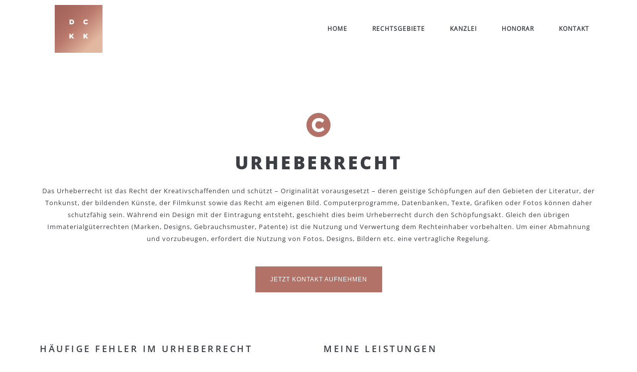

--- FILE ---
content_type: text/html; charset=UTF-8
request_url: https://www.dckk.at/urheberrecht/
body_size: 30657
content:
<!doctype html>
<html lang="de-AT">
<head><meta charset="UTF-8"><script>if(navigator.userAgent.match(/MSIE|Internet Explorer/i)||navigator.userAgent.match(/Trident\/7\..*?rv:11/i)){var href=document.location.href;if(!href.match(/[?&]nowprocket/)){if(href.indexOf("?")==-1){if(href.indexOf("#")==-1){document.location.href=href+"?nowprocket=1"}else{document.location.href=href.replace("#","?nowprocket=1#")}}else{if(href.indexOf("#")==-1){document.location.href=href+"&nowprocket=1"}else{document.location.href=href.replace("#","&nowprocket=1#")}}}}</script><script>(()=>{class RocketLazyLoadScripts{constructor(){this.v="2.0.4",this.userEvents=["keydown","keyup","mousedown","mouseup","mousemove","mouseover","mouseout","touchmove","touchstart","touchend","touchcancel","wheel","click","dblclick","input"],this.attributeEvents=["onblur","onclick","oncontextmenu","ondblclick","onfocus","onmousedown","onmouseenter","onmouseleave","onmousemove","onmouseout","onmouseover","onmouseup","onmousewheel","onscroll","onsubmit"]}async t(){this.i(),this.o(),/iP(ad|hone)/.test(navigator.userAgent)&&this.h(),this.u(),this.l(this),this.m(),this.k(this),this.p(this),this._(),await Promise.all([this.R(),this.L()]),this.lastBreath=Date.now(),this.S(this),this.P(),this.D(),this.O(),this.M(),await this.C(this.delayedScripts.normal),await this.C(this.delayedScripts.defer),await this.C(this.delayedScripts.async),await this.T(),await this.F(),await this.j(),await this.A(),window.dispatchEvent(new Event("rocket-allScriptsLoaded")),this.everythingLoaded=!0,this.lastTouchEnd&&await new Promise(t=>setTimeout(t,500-Date.now()+this.lastTouchEnd)),this.I(),this.H(),this.U(),this.W()}i(){this.CSPIssue=sessionStorage.getItem("rocketCSPIssue"),document.addEventListener("securitypolicyviolation",t=>{this.CSPIssue||"script-src-elem"!==t.violatedDirective||"data"!==t.blockedURI||(this.CSPIssue=!0,sessionStorage.setItem("rocketCSPIssue",!0))},{isRocket:!0})}o(){window.addEventListener("pageshow",t=>{this.persisted=t.persisted,this.realWindowLoadedFired=!0},{isRocket:!0}),window.addEventListener("pagehide",()=>{this.onFirstUserAction=null},{isRocket:!0})}h(){let t;function e(e){t=e}window.addEventListener("touchstart",e,{isRocket:!0}),window.addEventListener("touchend",function i(o){o.changedTouches[0]&&t.changedTouches[0]&&Math.abs(o.changedTouches[0].pageX-t.changedTouches[0].pageX)<10&&Math.abs(o.changedTouches[0].pageY-t.changedTouches[0].pageY)<10&&o.timeStamp-t.timeStamp<200&&(window.removeEventListener("touchstart",e,{isRocket:!0}),window.removeEventListener("touchend",i,{isRocket:!0}),"INPUT"===o.target.tagName&&"text"===o.target.type||(o.target.dispatchEvent(new TouchEvent("touchend",{target:o.target,bubbles:!0})),o.target.dispatchEvent(new MouseEvent("mouseover",{target:o.target,bubbles:!0})),o.target.dispatchEvent(new PointerEvent("click",{target:o.target,bubbles:!0,cancelable:!0,detail:1,clientX:o.changedTouches[0].clientX,clientY:o.changedTouches[0].clientY})),event.preventDefault()))},{isRocket:!0})}q(t){this.userActionTriggered||("mousemove"!==t.type||this.firstMousemoveIgnored?"keyup"===t.type||"mouseover"===t.type||"mouseout"===t.type||(this.userActionTriggered=!0,this.onFirstUserAction&&this.onFirstUserAction()):this.firstMousemoveIgnored=!0),"click"===t.type&&t.preventDefault(),t.stopPropagation(),t.stopImmediatePropagation(),"touchstart"===this.lastEvent&&"touchend"===t.type&&(this.lastTouchEnd=Date.now()),"click"===t.type&&(this.lastTouchEnd=0),this.lastEvent=t.type,t.composedPath&&t.composedPath()[0].getRootNode()instanceof ShadowRoot&&(t.rocketTarget=t.composedPath()[0]),this.savedUserEvents.push(t)}u(){this.savedUserEvents=[],this.userEventHandler=this.q.bind(this),this.userEvents.forEach(t=>window.addEventListener(t,this.userEventHandler,{passive:!1,isRocket:!0})),document.addEventListener("visibilitychange",this.userEventHandler,{isRocket:!0})}U(){this.userEvents.forEach(t=>window.removeEventListener(t,this.userEventHandler,{passive:!1,isRocket:!0})),document.removeEventListener("visibilitychange",this.userEventHandler,{isRocket:!0}),this.savedUserEvents.forEach(t=>{(t.rocketTarget||t.target).dispatchEvent(new window[t.constructor.name](t.type,t))})}m(){const t="return false",e=Array.from(this.attributeEvents,t=>"data-rocket-"+t),i="["+this.attributeEvents.join("],[")+"]",o="[data-rocket-"+this.attributeEvents.join("],[data-rocket-")+"]",s=(e,i,o)=>{o&&o!==t&&(e.setAttribute("data-rocket-"+i,o),e["rocket"+i]=new Function("event",o),e.setAttribute(i,t))};new MutationObserver(t=>{for(const n of t)"attributes"===n.type&&(n.attributeName.startsWith("data-rocket-")||this.everythingLoaded?n.attributeName.startsWith("data-rocket-")&&this.everythingLoaded&&this.N(n.target,n.attributeName.substring(12)):s(n.target,n.attributeName,n.target.getAttribute(n.attributeName))),"childList"===n.type&&n.addedNodes.forEach(t=>{if(t.nodeType===Node.ELEMENT_NODE)if(this.everythingLoaded)for(const i of[t,...t.querySelectorAll(o)])for(const t of i.getAttributeNames())e.includes(t)&&this.N(i,t.substring(12));else for(const e of[t,...t.querySelectorAll(i)])for(const t of e.getAttributeNames())this.attributeEvents.includes(t)&&s(e,t,e.getAttribute(t))})}).observe(document,{subtree:!0,childList:!0,attributeFilter:[...this.attributeEvents,...e]})}I(){this.attributeEvents.forEach(t=>{document.querySelectorAll("[data-rocket-"+t+"]").forEach(e=>{this.N(e,t)})})}N(t,e){const i=t.getAttribute("data-rocket-"+e);i&&(t.setAttribute(e,i),t.removeAttribute("data-rocket-"+e))}k(t){Object.defineProperty(HTMLElement.prototype,"onclick",{get(){return this.rocketonclick||null},set(e){this.rocketonclick=e,this.setAttribute(t.everythingLoaded?"onclick":"data-rocket-onclick","this.rocketonclick(event)")}})}S(t){function e(e,i){let o=e[i];e[i]=null,Object.defineProperty(e,i,{get:()=>o,set(s){t.everythingLoaded?o=s:e["rocket"+i]=o=s}})}e(document,"onreadystatechange"),e(window,"onload"),e(window,"onpageshow");try{Object.defineProperty(document,"readyState",{get:()=>t.rocketReadyState,set(e){t.rocketReadyState=e},configurable:!0}),document.readyState="loading"}catch(t){console.log("WPRocket DJE readyState conflict, bypassing")}}l(t){this.originalAddEventListener=EventTarget.prototype.addEventListener,this.originalRemoveEventListener=EventTarget.prototype.removeEventListener,this.savedEventListeners=[],EventTarget.prototype.addEventListener=function(e,i,o){o&&o.isRocket||!t.B(e,this)&&!t.userEvents.includes(e)||t.B(e,this)&&!t.userActionTriggered||e.startsWith("rocket-")||t.everythingLoaded?t.originalAddEventListener.call(this,e,i,o):(t.savedEventListeners.push({target:this,remove:!1,type:e,func:i,options:o}),"mouseenter"!==e&&"mouseleave"!==e||t.originalAddEventListener.call(this,e,t.savedUserEvents.push,o))},EventTarget.prototype.removeEventListener=function(e,i,o){o&&o.isRocket||!t.B(e,this)&&!t.userEvents.includes(e)||t.B(e,this)&&!t.userActionTriggered||e.startsWith("rocket-")||t.everythingLoaded?t.originalRemoveEventListener.call(this,e,i,o):t.savedEventListeners.push({target:this,remove:!0,type:e,func:i,options:o})}}J(t,e){this.savedEventListeners=this.savedEventListeners.filter(i=>{let o=i.type,s=i.target||window;return e!==o||t!==s||(this.B(o,s)&&(i.type="rocket-"+o),this.$(i),!1)})}H(){EventTarget.prototype.addEventListener=this.originalAddEventListener,EventTarget.prototype.removeEventListener=this.originalRemoveEventListener,this.savedEventListeners.forEach(t=>this.$(t))}$(t){t.remove?this.originalRemoveEventListener.call(t.target,t.type,t.func,t.options):this.originalAddEventListener.call(t.target,t.type,t.func,t.options)}p(t){let e;function i(e){return t.everythingLoaded?e:e.split(" ").map(t=>"load"===t||t.startsWith("load.")?"rocket-jquery-load":t).join(" ")}function o(o){function s(e){const s=o.fn[e];o.fn[e]=o.fn.init.prototype[e]=function(){return this[0]===window&&t.userActionTriggered&&("string"==typeof arguments[0]||arguments[0]instanceof String?arguments[0]=i(arguments[0]):"object"==typeof arguments[0]&&Object.keys(arguments[0]).forEach(t=>{const e=arguments[0][t];delete arguments[0][t],arguments[0][i(t)]=e})),s.apply(this,arguments),this}}if(o&&o.fn&&!t.allJQueries.includes(o)){const e={DOMContentLoaded:[],"rocket-DOMContentLoaded":[]};for(const t in e)document.addEventListener(t,()=>{e[t].forEach(t=>t())},{isRocket:!0});o.fn.ready=o.fn.init.prototype.ready=function(i){function s(){parseInt(o.fn.jquery)>2?setTimeout(()=>i.bind(document)(o)):i.bind(document)(o)}return"function"==typeof i&&(t.realDomReadyFired?!t.userActionTriggered||t.fauxDomReadyFired?s():e["rocket-DOMContentLoaded"].push(s):e.DOMContentLoaded.push(s)),o([])},s("on"),s("one"),s("off"),t.allJQueries.push(o)}e=o}t.allJQueries=[],o(window.jQuery),Object.defineProperty(window,"jQuery",{get:()=>e,set(t){o(t)}})}P(){const t=new Map;document.write=document.writeln=function(e){const i=document.currentScript,o=document.createRange(),s=i.parentElement;let n=t.get(i);void 0===n&&(n=i.nextSibling,t.set(i,n));const c=document.createDocumentFragment();o.setStart(c,0),c.appendChild(o.createContextualFragment(e)),s.insertBefore(c,n)}}async R(){return new Promise(t=>{this.userActionTriggered?t():this.onFirstUserAction=t})}async L(){return new Promise(t=>{document.addEventListener("DOMContentLoaded",()=>{this.realDomReadyFired=!0,t()},{isRocket:!0})})}async j(){return this.realWindowLoadedFired?Promise.resolve():new Promise(t=>{window.addEventListener("load",t,{isRocket:!0})})}M(){this.pendingScripts=[];this.scriptsMutationObserver=new MutationObserver(t=>{for(const e of t)e.addedNodes.forEach(t=>{"SCRIPT"!==t.tagName||t.noModule||t.isWPRocket||this.pendingScripts.push({script:t,promise:new Promise(e=>{const i=()=>{const i=this.pendingScripts.findIndex(e=>e.script===t);i>=0&&this.pendingScripts.splice(i,1),e()};t.addEventListener("load",i,{isRocket:!0}),t.addEventListener("error",i,{isRocket:!0}),setTimeout(i,1e3)})})})}),this.scriptsMutationObserver.observe(document,{childList:!0,subtree:!0})}async F(){await this.X(),this.pendingScripts.length?(await this.pendingScripts[0].promise,await this.F()):this.scriptsMutationObserver.disconnect()}D(){this.delayedScripts={normal:[],async:[],defer:[]},document.querySelectorAll("script[type$=rocketlazyloadscript]").forEach(t=>{t.hasAttribute("data-rocket-src")?t.hasAttribute("async")&&!1!==t.async?this.delayedScripts.async.push(t):t.hasAttribute("defer")&&!1!==t.defer||"module"===t.getAttribute("data-rocket-type")?this.delayedScripts.defer.push(t):this.delayedScripts.normal.push(t):this.delayedScripts.normal.push(t)})}async _(){await this.L();let t=[];document.querySelectorAll("script[type$=rocketlazyloadscript][data-rocket-src]").forEach(e=>{let i=e.getAttribute("data-rocket-src");if(i&&!i.startsWith("data:")){i.startsWith("//")&&(i=location.protocol+i);try{const o=new URL(i).origin;o!==location.origin&&t.push({src:o,crossOrigin:e.crossOrigin||"module"===e.getAttribute("data-rocket-type")})}catch(t){}}}),t=[...new Map(t.map(t=>[JSON.stringify(t),t])).values()],this.Y(t,"preconnect")}async G(t){if(await this.K(),!0!==t.noModule||!("noModule"in HTMLScriptElement.prototype))return new Promise(e=>{let i;function o(){(i||t).setAttribute("data-rocket-status","executed"),e()}try{if(navigator.userAgent.includes("Firefox/")||""===navigator.vendor||this.CSPIssue)i=document.createElement("script"),[...t.attributes].forEach(t=>{let e=t.nodeName;"type"!==e&&("data-rocket-type"===e&&(e="type"),"data-rocket-src"===e&&(e="src"),i.setAttribute(e,t.nodeValue))}),t.text&&(i.text=t.text),t.nonce&&(i.nonce=t.nonce),i.hasAttribute("src")?(i.addEventListener("load",o,{isRocket:!0}),i.addEventListener("error",()=>{i.setAttribute("data-rocket-status","failed-network"),e()},{isRocket:!0}),setTimeout(()=>{i.isConnected||e()},1)):(i.text=t.text,o()),i.isWPRocket=!0,t.parentNode.replaceChild(i,t);else{const i=t.getAttribute("data-rocket-type"),s=t.getAttribute("data-rocket-src");i?(t.type=i,t.removeAttribute("data-rocket-type")):t.removeAttribute("type"),t.addEventListener("load",o,{isRocket:!0}),t.addEventListener("error",i=>{this.CSPIssue&&i.target.src.startsWith("data:")?(console.log("WPRocket: CSP fallback activated"),t.removeAttribute("src"),this.G(t).then(e)):(t.setAttribute("data-rocket-status","failed-network"),e())},{isRocket:!0}),s?(t.fetchPriority="high",t.removeAttribute("data-rocket-src"),t.src=s):t.src="data:text/javascript;base64,"+window.btoa(unescape(encodeURIComponent(t.text)))}}catch(i){t.setAttribute("data-rocket-status","failed-transform"),e()}});t.setAttribute("data-rocket-status","skipped")}async C(t){const e=t.shift();return e?(e.isConnected&&await this.G(e),this.C(t)):Promise.resolve()}O(){this.Y([...this.delayedScripts.normal,...this.delayedScripts.defer,...this.delayedScripts.async],"preload")}Y(t,e){this.trash=this.trash||[];let i=!0;var o=document.createDocumentFragment();t.forEach(t=>{const s=t.getAttribute&&t.getAttribute("data-rocket-src")||t.src;if(s&&!s.startsWith("data:")){const n=document.createElement("link");n.href=s,n.rel=e,"preconnect"!==e&&(n.as="script",n.fetchPriority=i?"high":"low"),t.getAttribute&&"module"===t.getAttribute("data-rocket-type")&&(n.crossOrigin=!0),t.crossOrigin&&(n.crossOrigin=t.crossOrigin),t.integrity&&(n.integrity=t.integrity),t.nonce&&(n.nonce=t.nonce),o.appendChild(n),this.trash.push(n),i=!1}}),document.head.appendChild(o)}W(){this.trash.forEach(t=>t.remove())}async T(){try{document.readyState="interactive"}catch(t){}this.fauxDomReadyFired=!0;try{await this.K(),this.J(document,"readystatechange"),document.dispatchEvent(new Event("rocket-readystatechange")),await this.K(),document.rocketonreadystatechange&&document.rocketonreadystatechange(),await this.K(),this.J(document,"DOMContentLoaded"),document.dispatchEvent(new Event("rocket-DOMContentLoaded")),await this.K(),this.J(window,"DOMContentLoaded"),window.dispatchEvent(new Event("rocket-DOMContentLoaded"))}catch(t){console.error(t)}}async A(){try{document.readyState="complete"}catch(t){}try{await this.K(),this.J(document,"readystatechange"),document.dispatchEvent(new Event("rocket-readystatechange")),await this.K(),document.rocketonreadystatechange&&document.rocketonreadystatechange(),await this.K(),this.J(window,"load"),window.dispatchEvent(new Event("rocket-load")),await this.K(),window.rocketonload&&window.rocketonload(),await this.K(),this.allJQueries.forEach(t=>t(window).trigger("rocket-jquery-load")),await this.K(),this.J(window,"pageshow");const t=new Event("rocket-pageshow");t.persisted=this.persisted,window.dispatchEvent(t),await this.K(),window.rocketonpageshow&&window.rocketonpageshow({persisted:this.persisted})}catch(t){console.error(t)}}async K(){Date.now()-this.lastBreath>45&&(await this.X(),this.lastBreath=Date.now())}async X(){return document.hidden?new Promise(t=>setTimeout(t)):new Promise(t=>requestAnimationFrame(t))}B(t,e){return e===document&&"readystatechange"===t||(e===document&&"DOMContentLoaded"===t||(e===window&&"DOMContentLoaded"===t||(e===window&&"load"===t||e===window&&"pageshow"===t)))}static run(){(new RocketLazyLoadScripts).t()}}RocketLazyLoadScripts.run()})();</script>
	
	<meta name="viewport" content="width=device-width, initial-scale=1">
	<link rel="profile" href="https://gmpg.org/xfn/11">
	<meta name='robots' content='index, follow, max-image-preview:large, max-snippet:-1, max-video-preview:-1' />

	<!-- This site is optimized with the Yoast SEO plugin v26.5 - https://yoast.com/wordpress/plugins/seo/ -->
	<title>Urheberrecht - DCKK - Dr. Christine Knecht-Kleber LL.M.</title>
<link crossorigin data-rocket-preload as="font" href="https://www.dckk.at/wp-content/uploads/fonts/OpenSans-Regular.woff2" rel="preload">
<link crossorigin data-rocket-preload as="font" href="https://www.dckk.at/wp-content/uploads/fonts/OpenSans-ExtraBold.woff2" rel="preload">
<link crossorigin data-rocket-preload as="font" href="https://www.dckk.at/wp-content/uploads/fonts/OpenSans-SemiBold.woff2" rel="preload">
<style id="wpr-usedcss">img:is([sizes=auto i],[sizes^="auto," i]){contain-intrinsic-size:3000px 1500px}img.emoji{display:inline!important;border:none!important;box-shadow:none!important;height:1em!important;width:1em!important;margin:0 .07em!important;vertical-align:-.1em!important;background:0 0!important;padding:0!important}:root{--wp--preset--aspect-ratio--square:1;--wp--preset--aspect-ratio--4-3:4/3;--wp--preset--aspect-ratio--3-4:3/4;--wp--preset--aspect-ratio--3-2:3/2;--wp--preset--aspect-ratio--2-3:2/3;--wp--preset--aspect-ratio--16-9:16/9;--wp--preset--aspect-ratio--9-16:9/16;--wp--preset--color--black:#000000;--wp--preset--color--cyan-bluish-gray:#abb8c3;--wp--preset--color--white:#ffffff;--wp--preset--color--pale-pink:#f78da7;--wp--preset--color--vivid-red:#cf2e2e;--wp--preset--color--luminous-vivid-orange:#ff6900;--wp--preset--color--luminous-vivid-amber:#fcb900;--wp--preset--color--light-green-cyan:#7bdcb5;--wp--preset--color--vivid-green-cyan:#00d084;--wp--preset--color--pale-cyan-blue:#8ed1fc;--wp--preset--color--vivid-cyan-blue:#0693e3;--wp--preset--color--vivid-purple:#9b51e0;--wp--preset--gradient--vivid-cyan-blue-to-vivid-purple:linear-gradient(135deg,rgba(6, 147, 227, 1) 0%,rgb(155, 81, 224) 100%);--wp--preset--gradient--light-green-cyan-to-vivid-green-cyan:linear-gradient(135deg,rgb(122, 220, 180) 0%,rgb(0, 208, 130) 100%);--wp--preset--gradient--luminous-vivid-amber-to-luminous-vivid-orange:linear-gradient(135deg,rgba(252, 185, 0, 1) 0%,rgba(255, 105, 0, 1) 100%);--wp--preset--gradient--luminous-vivid-orange-to-vivid-red:linear-gradient(135deg,rgba(255, 105, 0, 1) 0%,rgb(207, 46, 46) 100%);--wp--preset--gradient--very-light-gray-to-cyan-bluish-gray:linear-gradient(135deg,rgb(238, 238, 238) 0%,rgb(169, 184, 195) 100%);--wp--preset--gradient--cool-to-warm-spectrum:linear-gradient(135deg,rgb(74, 234, 220) 0%,rgb(151, 120, 209) 20%,rgb(207, 42, 186) 40%,rgb(238, 44, 130) 60%,rgb(251, 105, 98) 80%,rgb(254, 248, 76) 100%);--wp--preset--gradient--blush-light-purple:linear-gradient(135deg,rgb(255, 206, 236) 0%,rgb(152, 150, 240) 100%);--wp--preset--gradient--blush-bordeaux:linear-gradient(135deg,rgb(254, 205, 165) 0%,rgb(254, 45, 45) 50%,rgb(107, 0, 62) 100%);--wp--preset--gradient--luminous-dusk:linear-gradient(135deg,rgb(255, 203, 112) 0%,rgb(199, 81, 192) 50%,rgb(65, 88, 208) 100%);--wp--preset--gradient--pale-ocean:linear-gradient(135deg,rgb(255, 245, 203) 0%,rgb(182, 227, 212) 50%,rgb(51, 167, 181) 100%);--wp--preset--gradient--electric-grass:linear-gradient(135deg,rgb(202, 248, 128) 0%,rgb(113, 206, 126) 100%);--wp--preset--gradient--midnight:linear-gradient(135deg,rgb(2, 3, 129) 0%,rgb(40, 116, 252) 100%);--wp--preset--font-size--small:13px;--wp--preset--font-size--medium:20px;--wp--preset--font-size--large:36px;--wp--preset--font-size--x-large:42px;--wp--preset--spacing--20:0.44rem;--wp--preset--spacing--30:0.67rem;--wp--preset--spacing--40:1rem;--wp--preset--spacing--50:1.5rem;--wp--preset--spacing--60:2.25rem;--wp--preset--spacing--70:3.38rem;--wp--preset--spacing--80:5.06rem;--wp--preset--shadow--natural:6px 6px 9px rgba(0, 0, 0, .2);--wp--preset--shadow--deep:12px 12px 50px rgba(0, 0, 0, .4);--wp--preset--shadow--sharp:6px 6px 0px rgba(0, 0, 0, .2);--wp--preset--shadow--outlined:6px 6px 0px -3px rgba(255, 255, 255, 1),6px 6px rgba(0, 0, 0, 1);--wp--preset--shadow--crisp:6px 6px 0px rgba(0, 0, 0, 1)}:root{--wp--style--global--content-size:800px;--wp--style--global--wide-size:1200px}:where(body){margin:0}:where(.wp-site-blocks)>*{margin-block-start:24px;margin-block-end:0}:where(.wp-site-blocks)>:first-child{margin-block-start:0}:where(.wp-site-blocks)>:last-child{margin-block-end:0}:root{--wp--style--block-gap:24px}:root :where(.is-layout-flow)>:first-child{margin-block-start:0}:root :where(.is-layout-flow)>:last-child{margin-block-end:0}:root :where(.is-layout-flow)>*{margin-block-start:24px;margin-block-end:0}:root :where(.is-layout-constrained)>:first-child{margin-block-start:0}:root :where(.is-layout-constrained)>:last-child{margin-block-end:0}:root :where(.is-layout-constrained)>*{margin-block-start:24px;margin-block-end:0}:root :where(.is-layout-flex){gap:24px}:root :where(.is-layout-grid){gap:24px}body{padding-top:0;padding-right:0;padding-bottom:0;padding-left:0}a:where(:not(.wp-element-button)){text-decoration:underline}:root :where(.wp-element-button,.wp-block-button__link){background-color:#32373c;border-width:0;color:#fff;font-family:inherit;font-size:inherit;line-height:inherit;padding:calc(.667em + 2px) calc(1.333em + 2px);text-decoration:none}:root :where(.wp-block-pullquote){font-size:1.5em;line-height:1.6}html{line-height:1.15;-webkit-text-size-adjust:100%}*,:after,:before{box-sizing:border-box}body{margin:0;font-family:-apple-system,BlinkMacSystemFont,'Segoe UI',Roboto,'Helvetica Neue',Arial,'Noto Sans',sans-serif,'Apple Color Emoji','Segoe UI Emoji','Segoe UI Symbol','Noto Color Emoji';font-size:1rem;font-weight:400;line-height:1.5;color:#333;background-color:#fff;-webkit-font-smoothing:antialiased;-moz-osx-font-smoothing:grayscale}h1,h2,h3,h4{margin-block-start:.5rem;margin-block-end:1rem;font-family:inherit;font-weight:500;line-height:1.2;color:inherit}h1{font-size:2.5rem}h2{font-size:2rem}h3{font-size:1.75rem}h4{font-size:1.5rem}p{margin-block-start:0;margin-block-end:.9rem}a{background-color:transparent;text-decoration:none;color:#c36}a:active,a:hover{color:#336}a:not([href]):not([tabindex]),a:not([href]):not([tabindex]):focus,a:not([href]):not([tabindex]):hover{color:inherit;text-decoration:none}a:not([href]):not([tabindex]):focus{outline:0}sub{font-size:75%;line-height:0;position:relative;vertical-align:baseline}sub{bottom:-.25em}img{border-style:none;height:auto;max-width:100%}[hidden],template{display:none}@media print{*,:after,:before{background:0 0!important;color:#000!important;box-shadow:none!important;text-shadow:none!important}a,a:visited{text-decoration:underline}a[href]:after{content:" (" attr(href) ")"}a[href^="#"]:after{content:""}img,tr{-moz-column-break-inside:avoid;break-inside:avoid}h2,h3,p{orphans:3;widows:3}h2,h3{-moz-column-break-after:avoid;break-after:avoid}}label{display:inline-block;line-height:1;vertical-align:middle}button,input,optgroup,select,textarea{font-family:inherit;font-size:1rem;line-height:1.5;margin:0}input[type=email],input[type=number],input[type=search],input[type=text],input[type=url],select,textarea{width:100%;border:1px solid #666;border-radius:3px;padding:.5rem 1rem;transition:all .3s}input[type=email]:focus,input[type=number]:focus,input[type=search]:focus,input[type=text]:focus,input[type=url]:focus,select:focus,textarea:focus{border-color:#333}button,input{overflow:visible}button,select{text-transform:none}[type=button],[type=submit],button{width:auto;-webkit-appearance:button}[type=button],[type=submit],button{display:inline-block;font-weight:400;color:#c36;text-align:center;white-space:nowrap;-webkit-user-select:none;-moz-user-select:none;user-select:none;background-color:transparent;border:1px solid #c36;padding:.5rem 1rem;font-size:1rem;border-radius:3px;transition:all .3s}[type=button]:focus:not(:focus-visible),[type=submit]:focus:not(:focus-visible),button:focus:not(:focus-visible){outline:0}[type=button]:focus,[type=button]:hover,[type=submit]:focus,[type=submit]:hover,button:focus,button:hover{color:#fff;background-color:#c36;text-decoration:none}[type=button]:not(:disabled),[type=submit]:not(:disabled),button:not(:disabled){cursor:pointer}fieldset{padding:.35em .75em .625em}legend{box-sizing:border-box;color:inherit;display:table;max-width:100%;padding:0;white-space:normal}progress{vertical-align:baseline}textarea{overflow:auto;resize:vertical}[type=checkbox],[type=radio]{box-sizing:border-box;padding:0}[type=number]::-webkit-inner-spin-button,[type=number]::-webkit-outer-spin-button{height:auto}[type=search]{-webkit-appearance:textfield;outline-offset:-2px}[type=search]::-webkit-search-decoration{-webkit-appearance:none}::-webkit-file-upload-button{-webkit-appearance:button;font:inherit}select{display:block}table{background-color:transparent;width:100%;margin-block-end:15px;font-size:.9em;border-spacing:0;border-collapse:collapse}table tbody+tbody{border-block-start:2px solid hsla(0,0%,50.2%,.5019607843)}li,ul{margin-block-start:0;margin-block-end:0;border:0;outline:0;font-size:100%;vertical-align:baseline;background:0 0}.page-content a{text-decoration:underline}.sticky{position:relative;display:block}.hide{display:none!important}.screen-reader-text{clip:rect(1px,1px,1px,1px);height:1px;overflow:hidden;position:absolute!important;width:1px;word-wrap:normal!important}.screen-reader-text:focus{background-color:#eee;clip:auto!important;clip-path:none;color:#333;display:block;font-size:1rem;height:auto;left:5px;line-height:normal;padding:12px 24px;text-decoration:none;top:5px;width:auto;z-index:100000}#comments .comment{position:relative}#comments .reply{font-size:11px;line-height:1}.site-header:not(.dynamic-header),body:not([class*=elementor-page-]) .site-main{margin-inline-start:auto;margin-inline-end:auto;width:100%}@media (max-width:575px){.site-header:not(.dynamic-header),body:not([class*=elementor-page-]) .site-main{padding-inline-start:10px;padding-inline-end:10px}}@media (min-width:576px){.site-header:not(.dynamic-header),body:not([class*=elementor-page-]) .site-main{max-width:500px}}@media (min-width:768px){.site-header:not(.dynamic-header),body:not([class*=elementor-page-]) .site-main{max-width:600px}}@media (min-width:992px){.site-header:not(.dynamic-header),body:not([class*=elementor-page-]) .site-main{max-width:800px}}@media (min-width:1200px){.site-header:not(.dynamic-header),body:not([class*=elementor-page-]) .site-main{max-width:1140px}}.site-header+.elementor{min-height:calc(100vh - 320px)}.site-header{display:flex;flex-wrap:wrap;justify-content:space-between;padding-block-start:1rem;padding-block-end:1rem;position:relative}.site-navigation-toggle-holder{display:flex;align-items:center;padding:8px 15px}.site-navigation-toggle-holder .site-navigation-toggle{display:flex;align-items:center;justify-content:center;padding:.5rem;cursor:pointer;border:0 solid;border-radius:3px;background-color:rgba(0,0,0,.05);color:#494c4f}.site-navigation-dropdown{margin-block-start:10px;transition:max-height .3s,transform .3s;transform-origin:top;position:absolute;bottom:0;left:0;z-index:10000;width:100%}.site-navigation-toggle-holder:not(.elementor-active)+.site-navigation-dropdown{transform:scaleY(0);max-height:0}.site-navigation-toggle-holder.elementor-active+.site-navigation-dropdown{transform:scaleY(1);max-height:100vh}.site-navigation-dropdown ul{padding:0}.site-navigation-dropdown ul.menu{position:absolute;width:100%;padding:0;margin:0;background:#fff}.site-navigation-dropdown ul.menu li{display:block;width:100%;position:relative}.site-navigation-dropdown ul.menu li a{display:block;padding:20px;background:#fff;color:#55595c;box-shadow:inset 0 -1px 0 rgba(0,0,0,.1019607843)}.site-navigation-dropdown ul.menu>li li{transition:max-height .3s,transform .3s;transform-origin:top;transform:scaleY(0);max-height:0}.site-navigation-dropdown ul.menu li.elementor-active>ul>li{transform:scaleY(1);max-height:100vh}.elementor-screen-only,.screen-reader-text,.screen-reader-text span{height:1px;margin:-1px;overflow:hidden;padding:0;position:absolute;top:-10000em;width:1px;clip:rect(0,0,0,0);border:0}.elementor *,.elementor :after,.elementor :before{box-sizing:border-box}.elementor a{box-shadow:none;text-decoration:none}.elementor img{border:none;border-radius:0;box-shadow:none;height:auto;max-width:100%}.elementor iframe,.elementor object,.elementor video{border:none;line-height:1;margin:0;max-width:100%;width:100%}.elementor .elementor-background-video-container{direction:ltr;inset:0;overflow:hidden;position:absolute;z-index:0}.elementor .elementor-background-video-container{pointer-events:none;transition:opacity 1s}.elementor .elementor-background-video-container.elementor-loading{opacity:0}.elementor .elementor-background-video-embed{max-width:none}.elementor .elementor-background-video-embed,.elementor .elementor-background-video-hosted{left:50%;position:absolute;top:50%;transform:translate(-50%,-50%)}.elementor .elementor-background-video-hosted{-o-object-fit:cover;object-fit:cover}.elementor .elementor-background-slideshow{inset:0;position:absolute;z-index:0}.elementor .elementor-background-slideshow__slide__image{background-position:50%;background-size:cover;height:100%;width:100%}.elementor-element{--flex-direction:initial;--flex-wrap:initial;--justify-content:initial;--align-items:initial;--align-content:initial;--gap:initial;--flex-basis:initial;--flex-grow:initial;--flex-shrink:initial;--order:initial;--align-self:initial;align-self:var(--align-self);flex-basis:var(--flex-basis);flex-grow:var(--flex-grow);flex-shrink:var(--flex-shrink);order:var(--order)}.elementor-element:where(.e-con-full,.elementor-widget){align-content:var(--align-content);align-items:var(--align-items);flex-direction:var(--flex-direction);flex-wrap:var(--flex-wrap);gap:var(--row-gap) var(--column-gap);justify-content:var(--justify-content)}.elementor-invisible{visibility:hidden}.elementor-align-center{text-align:center}.elementor-align-center .elementor-button{width:auto}.elementor-ken-burns{transition-duration:10s;transition-property:transform;transition-timing-function:linear}.elementor-ken-burns--out{transform:scale(1.3)}.elementor-ken-burns--active{transition-duration:20s}.elementor-ken-burns--active.elementor-ken-burns--out{transform:scale(1)}.elementor-ken-burns--active.elementor-ken-burns--in{transform:scale(1.3)}:root{--page-title-display:block}.elementor-section{position:relative}.elementor-section .elementor-container{display:flex;margin-left:auto;margin-right:auto;position:relative}@media (max-width:1024px){.elementor-section .elementor-container{flex-wrap:wrap}}.elementor-section.elementor-section-stretched{position:relative;width:100%}.elementor-section.elementor-section-items-middle>.elementor-container{align-items:center}.elementor-widget-wrap{align-content:flex-start;flex-wrap:wrap;position:relative;width:100%}.elementor:not(.elementor-bc-flex-widget) .elementor-widget-wrap{display:flex}.elementor-widget-wrap>.elementor-element{width:100%}.elementor-widget-wrap.e-swiper-container{width:calc(100% - (var(--e-column-margin-left,0px) + var(--e-column-margin-right,0px)))}.elementor-widget{position:relative}.elementor-widget:not(:last-child){margin-bottom:var(--kit-widget-spacing,20px)}.elementor-column{display:flex;min-height:1px;position:relative}.elementor-column-gap-default>.elementor-column>.elementor-element-populated{padding:10px}@media (min-width:768px){.elementor-column.elementor-col-33{width:33.333%}.elementor-column.elementor-col-50{width:50%}.elementor-column.elementor-col-100{width:100%}}@media (min-width:1025px){#elementor-device-mode:after{content:"desktop"}}@media (min-width:-1){#elementor-device-mode:after{content:"widescreen"}}@media (max-width:-1){#elementor-device-mode:after{content:"laptop";content:"tablet_extra"}}@media (max-width:1024px){#elementor-device-mode:after{content:"tablet"}}@media (max-width:-1){#elementor-device-mode:after{content:"mobile_extra"}}@media (max-width:767px){table table{font-size:.8em}.elementor-column{width:100%}#elementor-device-mode:after{content:"mobile"}}@media (prefers-reduced-motion:no-preference){html{scroll-behavior:smooth}}.e-con{--border-radius:0;--border-top-width:0px;--border-right-width:0px;--border-bottom-width:0px;--border-left-width:0px;--border-style:initial;--border-color:initial;--container-widget-width:100%;--container-widget-height:initial;--container-widget-flex-grow:0;--container-widget-align-self:initial;--content-width:min(100%,var(--container-max-width,1140px));--width:100%;--min-height:initial;--height:auto;--text-align:initial;--margin-top:0px;--margin-right:0px;--margin-bottom:0px;--margin-left:0px;--padding-top:var(--container-default-padding-top,10px);--padding-right:var(--container-default-padding-right,10px);--padding-bottom:var(--container-default-padding-bottom,10px);--padding-left:var(--container-default-padding-left,10px);--position:relative;--z-index:revert;--overflow:visible;--gap:var(--widgets-spacing,20px);--row-gap:var(--widgets-spacing-row,20px);--column-gap:var(--widgets-spacing-column,20px);--overlay-mix-blend-mode:initial;--overlay-opacity:1;--overlay-transition:0.3s;--e-con-grid-template-columns:repeat(3,1fr);--e-con-grid-template-rows:repeat(2,1fr);border-radius:var(--border-radius);height:var(--height);min-height:var(--min-height);min-width:0;overflow:var(--overflow);position:var(--position);transition:background var(--background-transition,.3s),border var(--border-transition,.3s),box-shadow var(--border-transition,.3s),transform var(--e-con-transform-transition-duration,.4s);width:var(--width);z-index:var(--z-index);--flex-wrap-mobile:wrap;margin-block-end:var(--margin-block-end);margin-block-start:var(--margin-block-start);margin-inline-end:var(--margin-inline-end);margin-inline-start:var(--margin-inline-start);padding-inline-end:var(--padding-inline-end);padding-inline-start:var(--padding-inline-start);--margin-block-start:var(--margin-top);--margin-block-end:var(--margin-bottom);--margin-inline-start:var(--margin-left);--margin-inline-end:var(--margin-right);--padding-inline-start:var(--padding-left);--padding-inline-end:var(--padding-right);--padding-block-start:var(--padding-top);--padding-block-end:var(--padding-bottom);--border-block-start-width:var(--border-top-width);--border-block-end-width:var(--border-bottom-width);--border-inline-start-width:var(--border-left-width);--border-inline-end-width:var(--border-right-width)}body.rtl .e-con{--padding-inline-start:var(--padding-right);--padding-inline-end:var(--padding-left);--margin-inline-start:var(--margin-right);--margin-inline-end:var(--margin-left);--border-inline-start-width:var(--border-right-width);--border-inline-end-width:var(--border-left-width)}.e-con>.e-con-inner{padding-block-end:var(--padding-block-end);padding-block-start:var(--padding-block-start);text-align:var(--text-align)}.e-con,.e-con>.e-con-inner{display:var(--display)}.e-con>.e-con-inner{gap:var(--row-gap) var(--column-gap);height:100%;margin:0 auto;max-width:var(--content-width);padding-inline-end:0;padding-inline-start:0;width:100%}:is(.elementor-section-wrap,[data-elementor-id])>.e-con{--margin-left:auto;--margin-right:auto;max-width:min(100%,var(--width))}.e-con .elementor-widget.elementor-widget{margin-block-end:0}.e-con:before,.e-con>.elementor-background-slideshow:before,.e-con>.elementor-motion-effects-container>.elementor-motion-effects-layer:before,:is(.e-con,.e-con>.e-con-inner)>.elementor-background-video-container:before{border-block-end-width:var(--border-block-end-width);border-block-start-width:var(--border-block-start-width);border-color:var(--border-color);border-inline-end-width:var(--border-inline-end-width);border-inline-start-width:var(--border-inline-start-width);border-radius:var(--border-radius);border-style:var(--border-style);content:var(--background-overlay);display:block;height:max(100% + var(--border-top-width) + var(--border-bottom-width),100%);left:calc(0px - var(--border-left-width));mix-blend-mode:var(--overlay-mix-blend-mode);opacity:var(--overlay-opacity);position:absolute;top:calc(0px - var(--border-top-width));transition:var(--overlay-transition,.3s);width:max(100% + var(--border-left-width) + var(--border-right-width),100%)}.e-con:before{transition:background var(--overlay-transition,.3s),border-radius var(--border-transition,.3s),opacity var(--overlay-transition,.3s)}.e-con>.elementor-background-slideshow,:is(.e-con,.e-con>.e-con-inner)>.elementor-background-video-container{border-block-end-width:var(--border-block-end-width);border-block-start-width:var(--border-block-start-width);border-color:var(--border-color);border-inline-end-width:var(--border-inline-end-width);border-inline-start-width:var(--border-inline-start-width);border-radius:var(--border-radius);border-style:var(--border-style);height:max(100% + var(--border-top-width) + var(--border-bottom-width),100%);left:calc(0px - var(--border-left-width));top:calc(0px - var(--border-top-width));width:max(100% + var(--border-left-width) + var(--border-right-width),100%)}:is(.e-con,.e-con>.e-con-inner)>.elementor-background-video-container:before{z-index:1}:is(.e-con,.e-con>.e-con-inner)>.elementor-background-slideshow:before{z-index:2}.e-con .elementor-widget{min-width:0}.e-con .elementor-widget.e-widget-swiper{width:100%}.e-con>.e-con-inner>.elementor-widget>.elementor-widget-container,.e-con>.elementor-widget>.elementor-widget-container{height:100%}.e-con.e-con>.e-con-inner>.elementor-widget,.elementor.elementor .e-con>.elementor-widget{max-width:100%}.e-con .elementor-widget:not(:last-child){--kit-widget-spacing:0px}.elementor-element .elementor-widget-container,.elementor-element:not(:has(.elementor-widget-container)){transition:background .3s,border .3s,border-radius .3s,box-shadow .3s,transform var(--e-transform-transition-duration,.4s)}.elementor-heading-title{line-height:1;margin:0;padding:0}.elementor-button{background-color:#69727d;border-radius:3px;color:#fff;display:inline-block;font-size:15px;line-height:1;padding:12px 24px;fill:#fff;text-align:center;transition:all .3s}.elementor-button:focus,.elementor-button:hover,.elementor-button:visited{color:#fff}.elementor-button-content-wrapper{display:flex;flex-direction:row;gap:5px;justify-content:center}.elementor-button-icon{align-items:center;display:flex}.elementor-button-icon svg{height:auto;width:1em}.elementor-button-icon .e-font-icon-svg{height:1em}.elementor-button-text{display:inline-block}.elementor-button span{text-decoration:inherit}.elementor-icon{color:#69727d;display:inline-block;font-size:50px;line-height:1;text-align:center;transition:all .3s}.elementor-icon:hover{color:#69727d}.elementor-icon i,.elementor-icon svg{display:block;height:1em;position:relative;width:1em}.elementor-icon i:before,.elementor-icon svg:before{left:50%;position:absolute;transform:translateX(-50%)}.animated{animation-duration:1.25s}.animated.reverse{animation-direction:reverse;animation-fill-mode:forwards}@media (prefers-reduced-motion:reduce){.animated{animation:none}}.elementor-kit-8{--e-global-color-primary:#B27267;--e-global-color-secondary:#3B3E43;--e-global-color-text:#3B3E43;--e-global-color-accent:#B27267;--e-global-color-bdc9821:#FFFFFF;color:#3b3e43;font-family:OpenSans-Regular,Sans-serif;font-size:13px;font-weight:400;line-height:24px;letter-spacing:1px}.elementor-kit-8 .elementor-button,.elementor-kit-8 button,.elementor-kit-8 input[type=button],.elementor-kit-8 input[type=submit]{background-color:var(--e-global-color-primary);font-family:"Open Sans",Sans-serif;font-size:12px;font-weight:400;text-transform:uppercase;line-height:16px;letter-spacing:1px;color:var(--e-global-color-bdc9821);border-radius:0 0 0 0;padding:18px 30px}.elementor-kit-8 .elementor-button:focus,.elementor-kit-8 .elementor-button:hover,.elementor-kit-8 button:focus,.elementor-kit-8 button:hover,.elementor-kit-8 input[type=button]:focus,.elementor-kit-8 input[type=button]:hover,.elementor-kit-8 input[type=submit]:focus,.elementor-kit-8 input[type=submit]:hover{background-color:var(--e-global-color-secondary);color:var(--e-global-color-bdc9821);border-radius:0 0 0 0}.elementor-kit-8 p{margin-bottom:0}.elementor-kit-8 a{color:var(--e-global-color-text)}.elementor-kit-8 h1{color:var(--e-global-color-text);font-family:OpenSans-ExtraBold,Sans-serif;font-size:36px;font-weight:800;text-transform:uppercase;line-height:48px;letter-spacing:4.5px}.elementor-kit-8 h2{color:var(--e-global-color-text);font-family:OpenSans-ExtraBold,Sans-serif;font-size:24px;font-weight:400;text-transform:uppercase;line-height:36px;letter-spacing:4px}.elementor-kit-8 h3{color:var(--e-global-color-primary);font-family:OpenSans-SemiBold,Sans-serif;font-size:24px;font-weight:600;line-height:1em;letter-spacing:2.4px}.elementor-kit-8 h4{color:var(--e-global-color-text);font-size:16px;font-weight:600;text-transform:uppercase;line-height:25px;letter-spacing:3.5px}.elementor-section.elementor-section-boxed>.elementor-container{max-width:1140px}.e-con{--container-max-width:1140px}.site-header{padding-inline-end:0px;padding-inline-start:0px}@font-face{font-family:OpenSans-Regular;font-style:normal;font-weight:400;font-display:swap;src:url('https://www.dckk.at/wp-content/uploads/fonts/OpenSans-Regular.eot');src:url('https://www.dckk.at/wp-content/uploads/fonts/OpenSans-Regular.eot?#iefix') format('embedded-opentype'),url('https://www.dckk.at/wp-content/uploads/fonts/OpenSans-Regular.woff2') format('woff2'),url('https://www.dckk.at/wp-content/uploads/fonts/OpenSans-Regular.woff') format('woff'),url('https://www.dckk.at/wp-content/uploads/fonts/OpenSans-Regular.ttf') format('truetype'),url('https://www.dckk.at/wp-content/uploads/fonts/OpenSans-Regular.svg#OpenSans-Regular') format('svg')}@font-face{font-family:OpenSans-ExtraBold;font-style:normal;font-weight:400;font-display:swap;src:url('https://www.dckk.at/wp-content/uploads/fonts/OpenSans-ExtraBold.eot');src:url('https://www.dckk.at/wp-content/uploads/fonts/OpenSans-ExtraBold.eot?#iefix') format('embedded-opentype'),url('https://www.dckk.at/wp-content/uploads/fonts/OpenSans-ExtraBold.woff2') format('woff2'),url('https://www.dckk.at/wp-content/uploads/fonts/OpenSans-ExtraBold.woff') format('woff'),url('https://www.dckk.at/wp-content/uploads/fonts/OpenSans-ExtraBold.ttf') format('truetype'),url('https://www.dckk.at/wp-content/uploads/fonts/OpenSans-ExtraBold.svg#OpenSans-ExtraBold') format('svg')}@font-face{font-family:OpenSans-SemiBold;font-style:normal;font-weight:400;font-display:swap;src:url('https://www.dckk.at/wp-content/uploads/fonts/OpenSans-SemiBold.eot');src:url('https://www.dckk.at/wp-content/uploads/fonts/OpenSans-SemiBold.eot?#iefix') format('embedded-opentype'),url('https://www.dckk.at/wp-content/uploads/fonts/OpenSans-SemiBold.woff2') format('woff2'),url('https://www.dckk.at/wp-content/uploads/fonts/OpenSans-SemiBold.woff') format('woff'),url('https://www.dckk.at/wp-content/uploads/fonts/OpenSans-SemiBold.ttf') format('truetype'),url('https://www.dckk.at/wp-content/uploads/fonts/OpenSans-SemiBold.svg#OpenSans-SemiBold') format('svg')}.elementor-306 .elementor-element.elementor-element-e2a9c3f{margin-top:100px;margin-bottom:80px}.elementor-306 .elementor-element.elementor-element-51529ff .elementor-icon-wrapper{text-align:center}.elementor-306 .elementor-element.elementor-element-51529ff.elementor-view-default .elementor-icon{color:var(--e-global-color-primary);border-color:var(--e-global-color-primary)}.elementor-306 .elementor-element.elementor-element-51529ff.elementor-view-default .elementor-icon svg{fill:var(--e-global-color-primary)}.elementor-306 .elementor-element.elementor-element-c8e7522{text-align:center}.elementor-306 .elementor-element.elementor-element-c8e7522 .elementor-heading-title{color:var(--e-global-color-secondary)}.elementor-306 .elementor-element.elementor-element-d83d905{text-align:center}.elementor-306 .elementor-element.elementor-element-907d350 .elementor-button{letter-spacing:1px}.elementor-306 .elementor-element.elementor-element-aa8b6c5{margin-top:80px;margin-bottom:80px}.elementor-306 .elementor-element.elementor-element-11d1b7b .elementor-heading-title{font-family:OpenSans-SemiBold,Sans-serif;font-size:18px;font-weight:400;line-height:27px;letter-spacing:3.5px}.elementor-306 .elementor-element.elementor-element-f8ed276 .elementor-heading-title{font-family:OpenSans-SemiBold,Sans-serif;font-size:18px;font-weight:400;line-height:27px;letter-spacing:3.5px}.elementor-306 .elementor-element.elementor-element-f26a76d{margin-top:50px;margin-bottom:50px}.elementor-306 .elementor-element.elementor-element-91a8edb:not(.elementor-motion-effects-element-type-background)>.elementor-widget-wrap,.elementor-306 .elementor-element.elementor-element-91a8edb>.elementor-widget-wrap>.elementor-motion-effects-container>.elementor-motion-effects-layer{background-image:url("https://www.dckk.at/wp-content/uploads/2022/05/4607414122_30a90c54fa_o-copy.jpg");background-position:center center;background-repeat:no-repeat;background-size:auto}.elementor-306 .elementor-element.elementor-element-91a8edb>.elementor-element-populated{transition:background .3s,border .3s,border-radius .3s,box-shadow .3s;padding:40px 0}.elementor-306 .elementor-element.elementor-element-3184c12>.elementor-widget-container{padding:10px 0 40px}.elementor-306 .elementor-element.elementor-element-3184c12{text-align:center}.elementor-306 .elementor-element.elementor-element-3184c12 .elementor-heading-title{font-size:18px;line-height:27px;letter-spacing:3.5px}.elementor-306 .elementor-element.elementor-element-85921a3 .elementor-button:focus,.elementor-306 .elementor-element.elementor-element-85921a3 .elementor-button:hover{background-color:var(--e-global-color-secondary)}.elementor-306 .elementor-element.elementor-element-85921a3>.elementor-widget-container{padding:10px}.elementor-306 .elementor-element.elementor-element-85921a3 .elementor-button-content-wrapper{flex-direction:row-reverse}.elementor-306 .elementor-element.elementor-element-85921a3 .elementor-button .elementor-button-content-wrapper{gap:15px}.elementor-306 .elementor-element.elementor-element-85921a3 .elementor-button{letter-spacing:1px}.elementor-306 .elementor-element.elementor-element-ffc6fb4 .elementor-button:focus,.elementor-306 .elementor-element.elementor-element-ffc6fb4 .elementor-button:hover{background-color:var(--e-global-color-secondary)}.elementor-306 .elementor-element.elementor-element-ffc6fb4>.elementor-widget-container{padding:10px}.elementor-306 .elementor-element.elementor-element-ffc6fb4 .elementor-button-content-wrapper{flex-direction:row-reverse}.elementor-306 .elementor-element.elementor-element-ffc6fb4 .elementor-button .elementor-button-content-wrapper{gap:15px}.elementor-306 .elementor-element.elementor-element-ffc6fb4 .elementor-button{letter-spacing:1px}.elementor-306 .elementor-element.elementor-element-20cc876 .elementor-button:focus,.elementor-306 .elementor-element.elementor-element-20cc876 .elementor-button:hover{background-color:var(--e-global-color-secondary)}.elementor-306 .elementor-element.elementor-element-20cc876>.elementor-widget-container{padding:10px}.elementor-306 .elementor-element.elementor-element-20cc876 .elementor-button-content-wrapper{flex-direction:row-reverse}.elementor-306 .elementor-element.elementor-element-20cc876 .elementor-button .elementor-button-content-wrapper{gap:15px}.elementor-306 .elementor-element.elementor-element-20cc876 .elementor-button{letter-spacing:1px}.elementor-306 .elementor-element.elementor-element-2c2416d .elementor-button:focus,.elementor-306 .elementor-element.elementor-element-2c2416d .elementor-button:hover{background-color:var(--e-global-color-secondary)}.elementor-306 .elementor-element.elementor-element-2c2416d>.elementor-widget-container{padding:10px}.elementor-306 .elementor-element.elementor-element-2c2416d .elementor-button-content-wrapper{flex-direction:row-reverse}.elementor-306 .elementor-element.elementor-element-2c2416d .elementor-button .elementor-button-content-wrapper{gap:15px}.elementor-306 .elementor-element.elementor-element-2c2416d .elementor-button{letter-spacing:1px}.elementor-306 .elementor-element.elementor-element-169f133{margin-top:50px;margin-bottom:50px}.elementor-306 .elementor-element.elementor-element-e740dfb{text-align:center}.elementor-306 .elementor-element.elementor-element-cb45f3f{text-align:center}.elementor-306 .elementor-element.elementor-element-131e294 .elementor-button:focus,.elementor-306 .elementor-element.elementor-element-131e294 .elementor-button:hover{background-color:var(--e-global-color-secondary)}.elementor-306 .elementor-element.elementor-element-131e294 .elementor-button-content-wrapper{flex-direction:row-reverse}.elementor-306 .elementor-element.elementor-element-131e294 .elementor-button .elementor-button-content-wrapper{gap:15px}.elementor-306 .elementor-element.elementor-element-131e294 .elementor-button{letter-spacing:1px}:root{--page-title-display:none}@media(max-width:1024px) and (min-width:768px){.elementor-306 .elementor-element.elementor-element-62df13b{width:50%}.elementor-306 .elementor-element.elementor-element-ba388ab{width:50%}}@media(min-width:1025px){.elementor-306 .elementor-element.elementor-element-91a8edb:not(.elementor-motion-effects-element-type-background)>.elementor-widget-wrap,.elementor-306 .elementor-element.elementor-element-91a8edb>.elementor-widget-wrap>.elementor-motion-effects-container>.elementor-motion-effects-layer{background-attachment:fixed}}.elementor-34 .elementor-element.elementor-element-bd88445:not(.elementor-motion-effects-element-type-background),.elementor-34 .elementor-element.elementor-element-bd88445>.elementor-motion-effects-container>.elementor-motion-effects-layer{background-color:var(--e-global-color-bdc9821)}.elementor-34 .elementor-element.elementor-element-bd88445>.elementor-container{min-height:100px}.elementor-34 .elementor-element.elementor-element-bd88445{transition:background .3s,border .3s,border-radius .3s,box-shadow .3s}.elementor-34 .elementor-element.elementor-element-9b9ae00.elementor-column.elementor-element[data-element_type=column]>.elementor-widget-wrap.elementor-element-populated{align-content:center;align-items:center}.elementor-34 .elementor-element.elementor-element-9b9ae00>.elementor-element-populated{padding:10px 0 10px 40px}.elementor-34 .elementor-element.elementor-element-31f1099{text-align:left}.elementor-34 .elementor-element.elementor-element-31f1099 img{width:96px}.elementor-34 .elementor-element.elementor-element-ce3311f.elementor-column.elementor-element[data-element_type=column]>.elementor-widget-wrap.elementor-element-populated{align-content:center;align-items:center}.elementor-34 .elementor-element.elementor-element-ce3311f.elementor-column>.elementor-widget-wrap{justify-content:flex-end}.elementor-34 .elementor-element.elementor-element-44b9b93 .elementor-menu-toggle{margin-left:auto;background-color:var(--e-global-color-bdc9821)}.elementor-34 .elementor-element.elementor-element-44b9b93 .elementor-nav-menu .elementor-item{font-size:12px;font-weight:600;text-transform:uppercase;letter-spacing:1px}.elementor-34 .elementor-element.elementor-element-44b9b93 .elementor-nav-menu--main .elementor-item{color:var(--e-global-color-secondary);fill:var(--e-global-color-secondary);padding-left:25px;padding-right:25px;padding-top:12px;padding-bottom:12px}.elementor-34 .elementor-element.elementor-element-44b9b93 .elementor-nav-menu--main .elementor-item.elementor-item-active,.elementor-34 .elementor-element.elementor-element-44b9b93 .elementor-nav-menu--main .elementor-item.highlighted,.elementor-34 .elementor-element.elementor-element-44b9b93 .elementor-nav-menu--main .elementor-item:focus,.elementor-34 .elementor-element.elementor-element-44b9b93 .elementor-nav-menu--main .elementor-item:hover{color:var(--e-global-color-primary);fill:var(--e-global-color-primary)}.elementor-34 .elementor-element.elementor-element-44b9b93 .elementor-menu-toggle,.elementor-34 .elementor-element.elementor-element-44b9b93 .elementor-nav-menu--dropdown a{color:var(--e-global-color-secondary);fill:var(--e-global-color-secondary)}.elementor-34 .elementor-element.elementor-element-44b9b93 .elementor-nav-menu--dropdown{background-color:var(--e-global-color-bdc9821)}.elementor-34 .elementor-element.elementor-element-44b9b93 .elementor-menu-toggle:hover,.elementor-34 .elementor-element.elementor-element-44b9b93 .elementor-nav-menu--dropdown a.elementor-item-active,.elementor-34 .elementor-element.elementor-element-44b9b93 .elementor-nav-menu--dropdown a.highlighted,.elementor-34 .elementor-element.elementor-element-44b9b93 .elementor-nav-menu--dropdown a:hover{color:var(--e-global-color-bdc9821)}.elementor-34 .elementor-element.elementor-element-44b9b93 .elementor-nav-menu--dropdown a.elementor-item-active,.elementor-34 .elementor-element.elementor-element-44b9b93 .elementor-nav-menu--dropdown a.highlighted,.elementor-34 .elementor-element.elementor-element-44b9b93 .elementor-nav-menu--dropdown a:hover{background-color:var(--e-global-color-secondary)}.elementor-34 .elementor-element.elementor-element-44b9b93 .elementor-nav-menu--dropdown .elementor-item,.elementor-34 .elementor-element.elementor-element-44b9b93 .elementor-nav-menu--dropdown .elementor-sub-item{font-weight:500;text-transform:uppercase}.elementor-34 .elementor-element.elementor-element-44b9b93 div.elementor-menu-toggle{color:var(--e-global-color-primary)}.elementor-34 .elementor-element.elementor-element-44b9b93 div.elementor-menu-toggle svg{fill:var(--e-global-color-primary)}.elementor-34 .elementor-element.elementor-element-44b9b93 div.elementor-menu-toggle:hover{color:var(--e-global-color-primary)}.elementor-34 .elementor-element.elementor-element-44b9b93 div.elementor-menu-toggle:hover svg{fill:var(--e-global-color-primary)}@media(max-width:1024px){.elementor-section.elementor-section-boxed>.elementor-container{max-width:1024px}.e-con{--container-max-width:1024px}.elementor-34 .elementor-element.elementor-element-44b9b93 .elementor-nav-menu .elementor-item{font-size:12px}.elementor-34 .elementor-element.elementor-element-44b9b93 .elementor-nav-menu--main .elementor-item{padding-left:20px;padding-right:20px}.elementor-34 .elementor-element.elementor-element-44b9b93 .elementor-nav-menu--main>.elementor-nav-menu>li>.elementor-nav-menu--dropdown,.elementor-34 .elementor-element.elementor-element-44b9b93 .elementor-nav-menu__container.elementor-nav-menu--dropdown{margin-top:50px!important}.elementor-34 .elementor-element.elementor-element-44b9b93{--nav-menu-icon-size:26px}}@media(min-width:768px){.elementor-34 .elementor-element.elementor-element-9b9ae00{width:19.997%}.elementor-34 .elementor-element.elementor-element-ce3311f{width:80.003%}}@media(max-width:1024px) and (min-width:768px){.elementor-34 .elementor-element.elementor-element-9b9ae00{width:18%}}@media(max-width:767px){.elementor-kit-8 h1{font-size:26px}.elementor-kit-8 h2{font-size:18px;line-height:22px}.elementor-section.elementor-section-boxed>.elementor-container{max-width:767px}.e-con{--container-max-width:767px}.elementor-34 .elementor-element.elementor-element-bd88445>.elementor-container{min-height:70px}.elementor-34 .elementor-element.elementor-element-9b9ae00{width:25%}.elementor-34 .elementor-element.elementor-element-31f1099 img{width:54px}.elementor-34 .elementor-element.elementor-element-ce3311f{width:75%}.elementor-34 .elementor-element.elementor-element-ce3311f>.elementor-element-populated{margin:13px;--e-column-margin-right:13px;--e-column-margin-left:13px}.elementor-34 .elementor-element.elementor-element-44b9b93>.elementor-widget-container{margin:0 8px 0 0}.elementor-34 .elementor-element.elementor-element-44b9b93 .elementor-nav-menu--dropdown .elementor-item,.elementor-34 .elementor-element.elementor-element-44b9b93 .elementor-nav-menu--dropdown .elementor-sub-item{font-size:14px}.elementor-34 .elementor-element.elementor-element-44b9b93 .elementor-nav-menu--dropdown a{padding-top:12px;padding-bottom:12px}.elementor-34 .elementor-element.elementor-element-44b9b93 .elementor-nav-menu--main>.elementor-nav-menu>li>.elementor-nav-menu--dropdown,.elementor-34 .elementor-element.elementor-element-44b9b93 .elementor-nav-menu__container.elementor-nav-menu--dropdown{margin-top:12px!important}.elementor-34 .elementor-element.elementor-element-44b9b93{--nav-menu-icon-size:30px}}.elementor-89 .elementor-element.elementor-element-48af4ff:not(.elementor-motion-effects-element-type-background),.elementor-89 .elementor-element.elementor-element-48af4ff>.elementor-motion-effects-container>.elementor-motion-effects-layer{background-color:#3b3e43}.elementor-89 .elementor-element.elementor-element-48af4ff{transition:background .3s,border .3s,border-radius .3s,box-shadow .3s;padding:100px 0 30px}.elementor-89 .elementor-element.elementor-element-9e432e1>.elementor-widget-wrap>.elementor-widget:not(.elementor-widget__width-auto):not(.elementor-widget__width-initial):not(:last-child):not(.elementor-absolute){margin-bottom:0}.elementor-89 .elementor-element.elementor-element-9f564cf .elementor-heading-title{font-size:18px;font-weight:700;color:var(--e-global-color-bdc9821)}.elementor-89 .elementor-element.elementor-element-d2732cb{--divider-border-style:solid;--divider-color:var(--e-global-color-primary);--divider-border-width:2px}.elementor-89 .elementor-element.elementor-element-d2732cb>.elementor-widget-container{margin:0 0 30px}.elementor-89 .elementor-element.elementor-element-d2732cb .elementor-divider-separator{width:45px}.elementor-89 .elementor-element.elementor-element-d2732cb .elementor-divider{padding-block-start:15px;padding-block-end:15px}.elementor-89 .elementor-element.elementor-element-7db1b38 .elementor-heading-title{font-size:14px;text-transform:uppercase;line-height:28px;color:var(--e-global-color-primary)}.elementor-89 .elementor-element.elementor-element-631007f{font-size:13px;font-weight:400;line-height:28px;color:var(--e-global-color-bdc9821)}.elementor-89 .elementor-element.elementor-element-0c7f28b{--divider-border-style:solid;--divider-color:var(--e-global-color-bdc9821);--divider-border-width:1px}.elementor-89 .elementor-element.elementor-element-0c7f28b .elementor-divider-separator{width:100%}.elementor-89 .elementor-element.elementor-element-0c7f28b .elementor-divider{padding-block-start:25px;padding-block-end:25px}.elementor-89 .elementor-element.elementor-element-39e940b .elementor-heading-title{font-size:14px;text-transform:uppercase;line-height:28px;color:var(--e-global-color-primary)}.elementor-89 .elementor-element.elementor-element-607dba0{font-size:13px;font-weight:400;line-height:28px;color:var(--e-global-color-bdc9821)}.elementor-89 .elementor-element.elementor-element-dd60c16{--divider-border-style:solid;--divider-color:var(--e-global-color-bdc9821);--divider-border-width:1px}.elementor-89 .elementor-element.elementor-element-dd60c16 .elementor-divider-separator{width:100%}.elementor-89 .elementor-element.elementor-element-dd60c16 .elementor-divider{padding-block-start:25px;padding-block-end:25px}.elementor-89 .elementor-element.elementor-element-3fb1db2 .elementor-heading-title{font-size:14px;text-transform:uppercase;line-height:28px;color:var(--e-global-color-primary)}.elementor-89 .elementor-element.elementor-element-8817edb{font-size:14px;font-weight:400;line-height:28px;color:var(--e-global-color-bdc9821)}.elementor-89 .elementor-element.elementor-element-308d2e7>.elementor-widget-wrap>.elementor-widget:not(.elementor-widget__width-auto):not(.elementor-widget__width-initial):not(:last-child):not(.elementor-absolute){margin-bottom:0}.elementor-89 .elementor-element.elementor-element-fb54ff2 .elementor-heading-title{font-size:18px;font-weight:700;color:var(--e-global-color-bdc9821)}.elementor-89 .elementor-element.elementor-element-0659c63{--divider-border-style:solid;--divider-color:var(--e-global-color-primary);--divider-border-width:2px}.elementor-89 .elementor-element.elementor-element-0659c63>.elementor-widget-container{margin:0 0 30px}.elementor-89 .elementor-element.elementor-element-0659c63 .elementor-divider-separator{width:45px}.elementor-89 .elementor-element.elementor-element-0659c63 .elementor-divider{padding-block-start:15px;padding-block-end:15px}.elementor-89 .elementor-element.elementor-element-8277d57{font-size:13px;font-weight:400;line-height:28px;color:var(--e-global-color-bdc9821)}.elementor-89 .elementor-element.elementor-element-0ea9a73{--spacer-size:50px}.elementor-89 .elementor-element.elementor-element-cc486e9 .elementor-heading-title{font-size:18px;font-weight:700;color:var(--e-global-color-bdc9821)}.elementor-89 .elementor-element.elementor-element-5ca01f1{--divider-border-style:solid;--divider-color:var(--e-global-color-primary);--divider-border-width:2px}.elementor-89 .elementor-element.elementor-element-5ca01f1>.elementor-widget-container{margin:0 0 30px}.elementor-89 .elementor-element.elementor-element-5ca01f1 .elementor-divider-separator{width:45px}.elementor-89 .elementor-element.elementor-element-5ca01f1 .elementor-divider{padding-block-start:15px;padding-block-end:15px}.elementor-89 .elementor-element.elementor-element-d1b219b .elementor-icon-list-items:not(.elementor-inline-items) .elementor-icon-list-item:not(:last-child){padding-bottom:calc(2px/2)}.elementor-89 .elementor-element.elementor-element-d1b219b .elementor-icon-list-items:not(.elementor-inline-items) .elementor-icon-list-item:not(:first-child){margin-top:calc(2px/2)}.elementor-89 .elementor-element.elementor-element-d1b219b .elementor-icon-list-items.elementor-inline-items .elementor-icon-list-item{margin-right:calc(2px/2);margin-left:calc(2px/2)}.elementor-89 .elementor-element.elementor-element-d1b219b .elementor-icon-list-items.elementor-inline-items{margin-right:calc(-2px/2);margin-left:calc(-2px/2)}body.rtl .elementor-89 .elementor-element.elementor-element-d1b219b .elementor-icon-list-items.elementor-inline-items .elementor-icon-list-item:after{left:calc(-2px/2)}body:not(.rtl) .elementor-89 .elementor-element.elementor-element-d1b219b .elementor-icon-list-items.elementor-inline-items .elementor-icon-list-item:after{right:calc(-2px/2)}.elementor-89 .elementor-element.elementor-element-d1b219b .elementor-icon-list-icon i{color:var(--e-global-color-bdc9821);transition:color .3s}.elementor-89 .elementor-element.elementor-element-d1b219b .elementor-icon-list-icon svg{fill:var(--e-global-color-bdc9821);transition:fill .3s}.elementor-89 .elementor-element.elementor-element-d1b219b{--e-icon-list-icon-size:28px;--icon-vertical-offset:0px}.elementor-89 .elementor-element.elementor-element-d1b219b .elementor-icon-list-text{color:var(--e-global-color-bdc9821);transition:color .3s}.elementor-89 .elementor-element.elementor-element-1886ccf>.elementor-widget-wrap>.elementor-widget:not(.elementor-widget__width-auto):not(.elementor-widget__width-initial):not(:last-child):not(.elementor-absolute){margin-bottom:0}.elementor-89 .elementor-element.elementor-element-2efadb9 .elementor-heading-title{font-size:18px;font-weight:700;color:var(--e-global-color-bdc9821)}.elementor-89 .elementor-element.elementor-element-077f7c6{--divider-border-style:solid;--divider-color:var(--e-global-color-primary);--divider-border-width:2px}.elementor-89 .elementor-element.elementor-element-077f7c6>.elementor-widget-container{margin:0 0 30px}.elementor-89 .elementor-element.elementor-element-077f7c6 .elementor-divider-separator{width:45px}.elementor-89 .elementor-element.elementor-element-077f7c6 .elementor-divider{padding-block-start:15px;padding-block-end:15px}.elementor-89 .elementor-element.elementor-element-a6155d8 .elementor-heading-title{font-size:13px;font-weight:600;text-transform:uppercase;line-height:28px;color:var(--e-global-color-bdc9821)}.elementor-89 .elementor-element.elementor-element-17a90e9{--divider-border-style:solid;--divider-color:var(--e-global-color-bdc9821);--divider-border-width:1px}.elementor-89 .elementor-element.elementor-element-17a90e9 .elementor-divider-separator{width:100%}.elementor-89 .elementor-element.elementor-element-17a90e9 .elementor-divider{padding-block-start:14px;padding-block-end:14px}.elementor-89 .elementor-element.elementor-element-c9d7ad6 .elementor-heading-title{font-size:13px;font-weight:600;text-transform:uppercase;line-height:28px;color:var(--e-global-color-bdc9821)}.elementor-89 .elementor-element.elementor-element-aa1f089{--divider-border-style:solid;--divider-color:var(--e-global-color-bdc9821);--divider-border-width:1px}.elementor-89 .elementor-element.elementor-element-aa1f089 .elementor-divider-separator{width:100%}.elementor-89 .elementor-element.elementor-element-aa1f089 .elementor-divider{padding-block-start:14px;padding-block-end:14px}.elementor-89 .elementor-element.elementor-element-2add3ba .elementor-heading-title{font-size:13px;font-weight:600;text-transform:uppercase;line-height:28px;color:var(--e-global-color-bdc9821)}.elementor-89 .elementor-element.elementor-element-2caf453{--divider-border-style:solid;--divider-color:var(--e-global-color-bdc9821);--divider-border-width:1px}.elementor-89 .elementor-element.elementor-element-2caf453 .elementor-divider-separator{width:100%}.elementor-89 .elementor-element.elementor-element-2caf453 .elementor-divider{padding-block-start:14px;padding-block-end:14px}.elementor-89 .elementor-element.elementor-element-3a72c0b .elementor-heading-title{font-size:13px;font-weight:600;text-transform:uppercase;line-height:28px;color:var(--e-global-color-bdc9821)}.elementor-89 .elementor-element.elementor-element-a6a3d36{--divider-border-style:solid;--divider-color:var(--e-global-color-bdc9821);--divider-border-width:1px}.elementor-89 .elementor-element.elementor-element-a6a3d36 .elementor-divider-separator{width:100%}.elementor-89 .elementor-element.elementor-element-a6a3d36 .elementor-divider{padding-block-start:14px;padding-block-end:14px}.elementor-89 .elementor-element.elementor-element-0b223f4 .elementor-heading-title{font-size:13px;font-weight:600;text-transform:uppercase;line-height:28px;color:var(--e-global-color-bdc9821)}.elementor-89 .elementor-element.elementor-element-449d523{--divider-border-style:solid;--divider-color:var(--e-global-color-bdc9821);--divider-border-width:1px}.elementor-89 .elementor-element.elementor-element-449d523 .elementor-divider-separator{width:100%}.elementor-89 .elementor-element.elementor-element-449d523 .elementor-divider{padding-block-start:14px;padding-block-end:14px}.elementor-89 .elementor-element.elementor-element-8b6a516{--spacer-size:50px}.elementor-89 .elementor-element.elementor-element-cfc1381 .elementor-heading-title{font-size:13px;font-weight:600;text-transform:uppercase;line-height:28px;color:var(--e-global-color-bdc9821)}.elementor-89 .elementor-element.elementor-element-e0c46ba{--divider-border-style:solid;--divider-color:var(--e-global-color-bdc9821);--divider-border-width:1px}.elementor-89 .elementor-element.elementor-element-e0c46ba .elementor-divider-separator{width:100%}.elementor-89 .elementor-element.elementor-element-e0c46ba .elementor-divider{padding-block-start:14px;padding-block-end:14px}.elementor-89 .elementor-element.elementor-element-d16d769 .elementor-heading-title{font-size:13px;font-weight:600;text-transform:uppercase;line-height:28px;color:var(--e-global-color-bdc9821)}.elementor-89 .elementor-element.elementor-element-87dfbfc{--divider-border-style:solid;--divider-color:var(--e-global-color-bdc9821);--divider-border-width:1px}.elementor-89 .elementor-element.elementor-element-87dfbfc .elementor-divider-separator{width:100%}.elementor-89 .elementor-element.elementor-element-87dfbfc .elementor-divider{padding-block-start:14px;padding-block-end:14px}.elementor-89 .elementor-element.elementor-element-3f8e6d9 .elementor-heading-title{font-size:13px;font-weight:600;text-transform:uppercase;line-height:28px;color:var(--e-global-color-bdc9821)}.elementor-89 .elementor-element.elementor-element-48821ca{--divider-border-style:solid;--divider-color:var(--e-global-color-bdc9821);--divider-border-width:1px}.elementor-89 .elementor-element.elementor-element-48821ca .elementor-divider-separator{width:100%}.elementor-89 .elementor-element.elementor-element-48821ca .elementor-divider{padding-block-start:14px;padding-block-end:14px}.elementor-location-footer:before,.elementor-location-header:before{content:"";display:table;clear:both}.elementor-widget-image{text-align:center}.elementor-widget-image a{display:inline-block}.elementor-widget-image a img[src$=".svg"]{width:48px}.elementor-widget-image img{display:inline-block;vertical-align:middle}.elementor-item:after,.elementor-item:before{display:block;position:absolute;transition:.3s;transition-timing-function:cubic-bezier(.58,.3,.005,1)}.elementor-item:not(:hover):not(:focus):not(.elementor-item-active):not(.highlighted):after,.elementor-item:not(:hover):not(:focus):not(.elementor-item-active):not(.highlighted):before{opacity:0}.elementor-item.highlighted:after,.elementor-item.highlighted:before,.elementor-item:focus:after,.elementor-item:focus:before,.elementor-item:hover:after,.elementor-item:hover:before{transform:scale(1)}.e--pointer-text.e--animation-none,.e--pointer-text.e--animation-none .elementor-item,.e--pointer-text.e--animation-none .elementor-item:after,.e--pointer-text.e--animation-none .elementor-item:before,.e--pointer-text.e--animation-none .elementor-item:focus,.e--pointer-text.e--animation-none .elementor-item:hover,.e--pointer-text.e--animation-none:after,.e--pointer-text.e--animation-none:before,.e--pointer-text.e--animation-none:focus,.e--pointer-text.e--animation-none:hover{transition-duration:0s}.elementor-nav-menu--main .elementor-nav-menu a{transition:.4s}.elementor-nav-menu--main .elementor-nav-menu a,.elementor-nav-menu--main .elementor-nav-menu a.highlighted,.elementor-nav-menu--main .elementor-nav-menu a:focus,.elementor-nav-menu--main .elementor-nav-menu a:hover{padding:13px 20px}.elementor-nav-menu--main .elementor-nav-menu a.current{background:#1f2124;color:#fff}.elementor-nav-menu--main .elementor-nav-menu a.disabled{background:#3f444b;color:#88909b}.elementor-nav-menu--main .elementor-nav-menu ul{border-style:solid;border-width:0;padding:0;position:absolute;width:12em}.elementor-nav-menu--main .elementor-nav-menu span.scroll-down,.elementor-nav-menu--main .elementor-nav-menu span.scroll-up{background:#fff;display:none;height:20px;overflow:hidden;position:absolute;visibility:hidden}.elementor-nav-menu--main .elementor-nav-menu span.scroll-down-arrow,.elementor-nav-menu--main .elementor-nav-menu span.scroll-up-arrow{border:8px dashed transparent;border-bottom:8px solid #33373d;height:0;left:50%;margin-inline-start:-8px;overflow:hidden;position:absolute;top:-2px;width:0}.elementor-nav-menu--main .elementor-nav-menu span.scroll-down-arrow{border-color:#33373d transparent transparent;border-style:solid dashed dashed;top:6px}.elementor-nav-menu--main .elementor-nav-menu--dropdown .sub-arrow .e-font-icon-svg,.elementor-nav-menu--main .elementor-nav-menu--dropdown .sub-arrow i{transform:rotate(-90deg)}.elementor-nav-menu--main .elementor-nav-menu--dropdown .sub-arrow .e-font-icon-svg{fill:currentColor;height:1em;width:1em}.elementor-nav-menu--layout-horizontal{display:flex}.elementor-nav-menu--layout-horizontal .elementor-nav-menu{display:flex;flex-wrap:wrap}.elementor-nav-menu--layout-horizontal .elementor-nav-menu a{flex-grow:1;white-space:nowrap}.elementor-nav-menu--layout-horizontal .elementor-nav-menu>li{display:flex}.elementor-nav-menu--layout-horizontal .elementor-nav-menu>li ul,.elementor-nav-menu--layout-horizontal .elementor-nav-menu>li>.scroll-down{top:100%!important}.elementor-nav-menu--layout-horizontal .elementor-nav-menu>li:not(:first-child)>a{margin-inline-start:var(--e-nav-menu-horizontal-menu-item-margin)}.elementor-nav-menu--layout-horizontal .elementor-nav-menu>li:not(:first-child)>.scroll-down,.elementor-nav-menu--layout-horizontal .elementor-nav-menu>li:not(:first-child)>.scroll-up,.elementor-nav-menu--layout-horizontal .elementor-nav-menu>li:not(:first-child)>ul{left:var(--e-nav-menu-horizontal-menu-item-margin)!important}.elementor-nav-menu--layout-horizontal .elementor-nav-menu>li:not(:last-child)>a{margin-inline-end:var(--e-nav-menu-horizontal-menu-item-margin)}.elementor-nav-menu--layout-horizontal .elementor-nav-menu>li:not(:last-child):after{align-self:center;border-color:var(--e-nav-menu-divider-color,#000);border-left-style:var(--e-nav-menu-divider-style,solid);border-left-width:var(--e-nav-menu-divider-width,2px);content:var(--e-nav-menu-divider-content,none);height:var(--e-nav-menu-divider-height,35%)}.elementor-nav-menu__align-right .elementor-nav-menu{justify-content:flex-end;margin-left:auto}.elementor-nav-menu__align-right .elementor-nav-menu--layout-vertical>ul>li>a{justify-content:flex-end}.elementor-nav-menu__align-left .elementor-nav-menu{justify-content:flex-start;margin-right:auto}.elementor-nav-menu__align-left .elementor-nav-menu--layout-vertical>ul>li>a{justify-content:flex-start}.elementor-nav-menu__align-start .elementor-nav-menu{justify-content:flex-start;margin-inline-end:auto}.elementor-nav-menu__align-start .elementor-nav-menu--layout-vertical>ul>li>a{justify-content:flex-start}.elementor-nav-menu__align-end .elementor-nav-menu{justify-content:flex-end;margin-inline-start:auto}.elementor-nav-menu__align-end .elementor-nav-menu--layout-vertical>ul>li>a{justify-content:flex-end}.elementor-nav-menu__align-center .elementor-nav-menu{justify-content:center;margin-inline-end:auto;margin-inline-start:auto}.elementor-nav-menu__align-center .elementor-nav-menu--layout-vertical>ul>li>a{justify-content:center}.elementor-nav-menu__align-justify .elementor-nav-menu--layout-horizontal .elementor-nav-menu{width:100%}.elementor-nav-menu__align-justify .elementor-nav-menu--layout-horizontal .elementor-nav-menu>li{flex-grow:1}.elementor-nav-menu__align-justify .elementor-nav-menu--layout-horizontal .elementor-nav-menu>li>a{justify-content:center}.elementor-widget-nav-menu:not(.elementor-nav-menu--toggle) .elementor-menu-toggle{display:none}.elementor-widget-nav-menu .elementor-widget-container,.elementor-widget-nav-menu:not(:has(.elementor-widget-container)):not([class*=elementor-hidden-]){display:flex;flex-direction:column}.elementor-nav-menu{position:relative;z-index:2}.elementor-nav-menu:after{clear:both;content:" ";display:block;font:0/0 serif;height:0;overflow:hidden;visibility:hidden}.elementor-nav-menu,.elementor-nav-menu li,.elementor-nav-menu ul{display:block;line-height:normal;list-style:none;margin:0;padding:0;-webkit-tap-highlight-color:transparent}.elementor-nav-menu ul{display:none}.elementor-nav-menu ul ul a,.elementor-nav-menu ul ul a:active,.elementor-nav-menu ul ul a:focus,.elementor-nav-menu ul ul a:hover{border-left:16px solid transparent}.elementor-nav-menu ul ul ul a,.elementor-nav-menu ul ul ul a:active,.elementor-nav-menu ul ul ul a:focus,.elementor-nav-menu ul ul ul a:hover{border-left:24px solid transparent}.elementor-nav-menu ul ul ul ul a,.elementor-nav-menu ul ul ul ul a:active,.elementor-nav-menu ul ul ul ul a:focus,.elementor-nav-menu ul ul ul ul a:hover{border-left:32px solid transparent}.elementor-nav-menu ul ul ul ul ul a,.elementor-nav-menu ul ul ul ul ul a:active,.elementor-nav-menu ul ul ul ul ul a:focus,.elementor-nav-menu ul ul ul ul ul a:hover{border-left:40px solid transparent}.elementor-nav-menu a,.elementor-nav-menu li{position:relative}.elementor-nav-menu li{border-width:0}.elementor-nav-menu a{align-items:center;display:flex}.elementor-nav-menu a,.elementor-nav-menu a:focus,.elementor-nav-menu a:hover{line-height:20px;padding:10px 20px}.elementor-nav-menu a.current{background:#1f2124;color:#fff}.elementor-nav-menu a.disabled{color:#88909b;cursor:not-allowed}.elementor-nav-menu .e-plus-icon:before{content:"+"}.elementor-nav-menu .sub-arrow{align-items:center;display:flex;line-height:1;margin-block-end:-10px;margin-block-start:-10px;padding:10px;padding-inline-end:0}.elementor-nav-menu .sub-arrow i{pointer-events:none}.elementor-nav-menu .sub-arrow .fa.fa-chevron-down,.elementor-nav-menu .sub-arrow .fas.fa-chevron-down{font-size:.7em}.elementor-nav-menu .sub-arrow .e-font-icon-svg{height:1em;width:1em}.elementor-nav-menu .sub-arrow .e-font-icon-svg.fa-svg-chevron-down{height:.7em;width:.7em}.elementor-nav-menu--dropdown .elementor-item.elementor-item-active,.elementor-nav-menu--dropdown .elementor-item.highlighted,.elementor-nav-menu--dropdown .elementor-item:focus,.elementor-nav-menu--dropdown .elementor-item:hover{background-color:#3f444b;color:#fff}.elementor-menu-toggle{align-items:center;background-color:rgba(0,0,0,.05);border:0 solid;border-radius:3px;color:#33373d;cursor:pointer;display:flex;font-size:var(--nav-menu-icon-size,22px);justify-content:center;padding:.25em}.elementor-menu-toggle.elementor-active .elementor-menu-toggle__icon--open,.elementor-menu-toggle:not(.elementor-active) .elementor-menu-toggle__icon--close{display:none}.elementor-menu-toggle .e-font-icon-svg{fill:#33373d;height:1em;width:1em}.elementor-menu-toggle svg{height:auto;width:1em;fill:var(--nav-menu-icon-color,currentColor)}span.elementor-menu-toggle__icon--close,span.elementor-menu-toggle__icon--open{line-height:1}.elementor-nav-menu--dropdown{background-color:#fff;font-size:13px}.elementor-nav-menu--dropdown-none .elementor-menu-toggle,.elementor-nav-menu--dropdown-none .elementor-nav-menu--dropdown{display:none}.elementor-nav-menu--dropdown.elementor-nav-menu__container{margin-top:10px;overflow-x:hidden;overflow-y:auto;transform-origin:top;transition:max-height .3s,transform .3s}.elementor-nav-menu--dropdown.elementor-nav-menu__container .elementor-sub-item{font-size:.85em}.elementor-nav-menu--dropdown a{color:#33373d}.elementor-nav-menu--dropdown a.current{background:#1f2124;color:#fff}.elementor-nav-menu--dropdown a.disabled{color:#b3b3b3}ul.elementor-nav-menu--dropdown a,ul.elementor-nav-menu--dropdown a:focus,ul.elementor-nav-menu--dropdown a:hover{border-inline-start:8px solid transparent;text-shadow:none}.elementor-nav-menu__text-align-center .elementor-nav-menu--dropdown .elementor-nav-menu a{justify-content:center}.elementor-nav-menu--toggle{--menu-height:100vh}.elementor-nav-menu--toggle .elementor-menu-toggle:not(.elementor-active)+.elementor-nav-menu__container{max-height:0;overflow:hidden;transform:scaleY(0)}.elementor-nav-menu--toggle .elementor-menu-toggle.elementor-active+.elementor-nav-menu__container{animation:.3s backwards hide-scroll;max-height:var(--menu-height);transform:scaleY(1)}.elementor-nav-menu--stretch .elementor-nav-menu__container.elementor-nav-menu--dropdown{position:absolute;z-index:9997}@media (max-width:767px){.elementor-nav-menu--dropdown-mobile .elementor-nav-menu--main{display:none}.elementor-widget:not(.elementor-mobile-align-right) .elementor-icon-list-item:after{left:0}.elementor-widget:not(.elementor-mobile-align-left) .elementor-icon-list-item:after{right:0}}@media (min-width:768px){.elementor-nav-menu--dropdown-mobile .elementor-menu-toggle,.elementor-nav-menu--dropdown-mobile .elementor-nav-menu--dropdown{display:none}.elementor-nav-menu--dropdown-mobile nav.elementor-nav-menu--dropdown.elementor-nav-menu__container{overflow-y:hidden}}@media (max-width:1024px){.elementor-nav-menu--dropdown-tablet .elementor-nav-menu--main{display:none}.elementor-widget:not(.elementor-tablet-align-right) .elementor-icon-list-item:after{left:0}.elementor-widget:not(.elementor-tablet-align-left) .elementor-icon-list-item:after{right:0}}@media (min-width:1025px){.elementor-nav-menu--dropdown-tablet .elementor-menu-toggle,.elementor-nav-menu--dropdown-tablet .elementor-nav-menu--dropdown{display:none}.elementor-nav-menu--dropdown-tablet nav.elementor-nav-menu--dropdown.elementor-nav-menu__container{overflow-y:hidden}}@media (max-width:-1){.elementor-nav-menu--dropdown-mobile_extra .elementor-nav-menu--main{display:none}.elementor-nav-menu--dropdown-tablet_extra .elementor-nav-menu--main{display:none}.elementor-widget:not(.elementor-laptop-align-right) .elementor-icon-list-item:after{left:0}.elementor-widget:not(.elementor-laptop-align-left) .elementor-icon-list-item:after{right:0}.elementor-widget:not(.elementor-tablet_extra-align-right) .elementor-icon-list-item:after{left:0}.elementor-widget:not(.elementor-tablet_extra-align-left) .elementor-icon-list-item:after{right:0}}@media (min-width:-1){.elementor-nav-menu--dropdown-mobile_extra .elementor-menu-toggle,.elementor-nav-menu--dropdown-mobile_extra .elementor-nav-menu--dropdown{display:none}.elementor-nav-menu--dropdown-mobile_extra nav.elementor-nav-menu--dropdown.elementor-nav-menu__container{overflow-y:hidden}.elementor-nav-menu--dropdown-tablet_extra .elementor-menu-toggle,.elementor-nav-menu--dropdown-tablet_extra .elementor-nav-menu--dropdown{display:none}.elementor-nav-menu--dropdown-tablet_extra nav.elementor-nav-menu--dropdown.elementor-nav-menu__container{overflow-y:hidden}.elementor-widget:not(.elementor-widescreen-align-right) .elementor-icon-list-item:after{left:0}.elementor-widget:not(.elementor-widescreen-align-left) .elementor-icon-list-item:after{right:0}}@keyframes hide-scroll{0%,to{overflow:hidden}}.elementor-sticky--active{z-index:99}.e-con.elementor-sticky--active{z-index:var(--z-index,99)}.elementor-widget-heading .elementor-heading-title[class*=elementor-size-]>a{color:inherit;font-size:inherit;line-height:inherit}.elementor-widget-divider{--divider-border-style:none;--divider-border-width:1px;--divider-color:#0c0d0e;--divider-icon-size:20px;--divider-element-spacing:10px;--divider-pattern-height:24px;--divider-pattern-size:20px;--divider-pattern-url:none;--divider-pattern-repeat:repeat-x}.elementor-widget-divider .elementor-divider{display:flex}.elementor-widget-divider .elementor-icon{font-size:var(--divider-icon-size)}.elementor-widget-divider .elementor-divider-separator{direction:ltr;display:flex;margin:0}.elementor-widget-divider:not(.elementor-widget-divider--view-line_text):not(.elementor-widget-divider--view-line_icon) .elementor-divider-separator{border-block-start:var(--divider-border-width) var(--divider-border-style) var(--divider-color)}.e-con-inner>.elementor-widget-divider,.e-con>.elementor-widget-divider{width:var(--container-widget-width,100%);--flex-grow:var(--container-widget-flex-grow)}.elementor-column .elementor-spacer-inner{height:var(--spacer-size)}.e-con{--container-widget-width:100%}.e-con-inner>.elementor-widget-spacer,.e-con>.elementor-widget-spacer{width:var(--container-widget-width,var(--spacer-size));--align-self:var(--container-widget-align-self,initial);--flex-shrink:0}.e-con-inner>.elementor-widget-spacer>.elementor-widget-container,.e-con>.elementor-widget-spacer>.elementor-widget-container{height:100%;width:100%}.e-con-inner>.elementor-widget-spacer>.elementor-widget-container>.elementor-spacer,.e-con>.elementor-widget-spacer>.elementor-widget-container>.elementor-spacer{height:100%}.e-con-inner>.elementor-widget-spacer>.elementor-widget-container>.elementor-spacer>.elementor-spacer-inner,.e-con>.elementor-widget-spacer>.elementor-widget-container>.elementor-spacer>.elementor-spacer-inner{height:var(--container-widget-height,var(--spacer-size))}.e-con-inner>.elementor-widget-spacer:not(:has(>.elementor-widget-container))>.elementor-spacer,.e-con>.elementor-widget-spacer:not(:has(>.elementor-widget-container))>.elementor-spacer{height:100%}.e-con-inner>.elementor-widget-spacer:not(:has(>.elementor-widget-container))>.elementor-spacer>.elementor-spacer-inner,.e-con>.elementor-widget-spacer:not(:has(>.elementor-widget-container))>.elementor-spacer>.elementor-spacer-inner{height:var(--container-widget-height,var(--spacer-size))}.elementor-widget.elementor-icon-list--layout-inline .elementor-widget-container,.elementor-widget:not(:has(.elementor-widget-container)) .elementor-widget-container{overflow:hidden}.elementor-widget .elementor-icon-list-items.elementor-inline-items{display:flex;flex-wrap:wrap;margin-left:-8px;margin-right:-8px}.elementor-widget .elementor-icon-list-items.elementor-inline-items .elementor-inline-item{word-break:break-word}.elementor-widget .elementor-icon-list-items.elementor-inline-items .elementor-icon-list-item{margin-left:8px;margin-right:8px}.elementor-widget .elementor-icon-list-items.elementor-inline-items .elementor-icon-list-item:after{border-bottom:0;border-left-width:1px;border-right:0;border-top:0;border-style:solid;height:100%;left:auto;position:relative;right:auto;right:-8px;width:auto}.elementor-widget .elementor-icon-list-items{list-style-type:none;margin:0;padding:0}.elementor-widget .elementor-icon-list-item{margin:0;padding:0;position:relative}.elementor-widget .elementor-icon-list-item:after{bottom:0;position:absolute;width:100%}.elementor-widget .elementor-icon-list-item,.elementor-widget .elementor-icon-list-item a{align-items:var(--icon-vertical-align,center);display:flex;font-size:inherit}.elementor-widget .elementor-icon-list-icon+.elementor-icon-list-text{align-self:center;padding-inline-start:5px}.elementor-widget .elementor-icon-list-icon{display:flex;position:relative;top:var(--icon-vertical-offset,initial)}.elementor-widget .elementor-icon-list-icon svg{height:var(--e-icon-list-icon-size,1em);width:var(--e-icon-list-icon-size,1em)}.elementor-widget .elementor-icon-list-icon i{font-size:var(--e-icon-list-icon-size);width:1.25em}.elementor-widget.elementor-widget-icon-list .elementor-icon-list-icon{text-align:var(--e-icon-list-icon-align)}.elementor-widget.elementor-widget-icon-list .elementor-icon-list-icon svg{margin:var(--e-icon-list-icon-margin,0 calc(var(--e-icon-list-icon-size,1em) * .25) 0 0)}.elementor-widget.elementor-list-item-link-full_width a{width:100%}.elementor-widget.elementor-align-center .elementor-icon-list-item,.elementor-widget.elementor-align-center .elementor-icon-list-item a{justify-content:center}.elementor-widget.elementor-align-center .elementor-icon-list-item:after{margin:auto}.elementor-widget.elementor-align-center .elementor-inline-items{justify-content:center}.elementor-widget:not(.elementor-align-right) .elementor-icon-list-item:after{left:0}.elementor-widget:not(.elementor-align-left) .elementor-icon-list-item:after{right:0}@media (max-width:-1){.elementor-widget:not(.elementor-mobile_extra-align-right) .elementor-icon-list-item:after{left:0}.elementor-widget:not(.elementor-mobile_extra-align-left) .elementor-icon-list-item:after{right:0}}.elementor .elementor-element ul.elementor-icon-list-items,.elementor-edit-area .elementor-element ul.elementor-icon-list-items{padding:0}.fa,.fab,.far{-moz-osx-font-smoothing:grayscale;-webkit-font-smoothing:antialiased;display:inline-block;font-style:normal;font-variant:normal;text-rendering:auto;line-height:1}.fab{font-family:"Font Awesome 5 Brands"}.fab,.far{font-weight:400}.fa,.far{font-family:"Font Awesome 5 Free"}.fa{font-weight:900}</style><link rel="preload" data-rocket-preload as="image" href="https://www.dckk.at/wp-content/uploads/2022/05/4607414122_30a90c54fa_o-copy.jpg" fetchpriority="high">
	<meta name="description" content="Computerprogramme, Datenbanken, Texte, Grafiken oder Fotos können schutzfähig sein. Die Nutzung und Verwertung ist dem Rechteinhaber vorbehalten." />
	<link rel="canonical" href="https://www.dckk.at/urheberrecht/" />
	<meta property="og:locale" content="de_DE" />
	<meta property="og:type" content="article" />
	<meta property="og:title" content="Urheberrecht - DCKK - Dr. Christine Knecht-Kleber LL.M." />
	<meta property="og:description" content="Computerprogramme, Datenbanken, Texte, Grafiken oder Fotos können schutzfähig sein. Die Nutzung und Verwertung ist dem Rechteinhaber vorbehalten." />
	<meta property="og:url" content="https://www.dckk.at/urheberrecht/" />
	<meta property="og:site_name" content="DCKK - Dr. Christine Knecht-Kleber LL.M." />
	<meta property="article:modified_time" content="2022-05-11T09:24:53+00:00" />
	<meta name="twitter:card" content="summary_large_image" />
	<meta name="twitter:label1" content="Geschätzte Lesezeit" />
	<meta name="twitter:data1" content="2 Minuten" />
	<script type="application/ld+json" class="yoast-schema-graph">{"@context":"https://schema.org","@graph":[{"@type":"WebPage","@id":"https://www.dckk.at/urheberrecht/","url":"https://www.dckk.at/urheberrecht/","name":"Urheberrecht - DCKK - Dr. Christine Knecht-Kleber LL.M.","isPartOf":{"@id":"https://www.dckk.at/#website"},"datePublished":"2022-03-02T16:44:49+00:00","dateModified":"2022-05-11T09:24:53+00:00","description":"Computerprogramme, Datenbanken, Texte, Grafiken oder Fotos können schutzfähig sein. Die Nutzung und Verwertung ist dem Rechteinhaber vorbehalten.","breadcrumb":{"@id":"https://www.dckk.at/urheberrecht/#breadcrumb"},"inLanguage":"de-AT","potentialAction":[{"@type":"ReadAction","target":["https://www.dckk.at/urheberrecht/"]}]},{"@type":"BreadcrumbList","@id":"https://www.dckk.at/urheberrecht/#breadcrumb","itemListElement":[{"@type":"ListItem","position":1,"name":"Startseite","item":"https://www.dckk.at/"},{"@type":"ListItem","position":2,"name":"Urheberrecht"}]},{"@type":"WebSite","@id":"https://www.dckk.at/#website","url":"https://www.dckk.at/","name":"DCKK - Dr. Christine Knecht-Kleber LL.M.","description":"Rechtsanwältin für IT- und Wirtschaftsrecht","publisher":{"@id":"https://www.dckk.at/#organization"},"potentialAction":[{"@type":"SearchAction","target":{"@type":"EntryPoint","urlTemplate":"https://www.dckk.at/?s={search_term_string}"},"query-input":{"@type":"PropertyValueSpecification","valueRequired":true,"valueName":"search_term_string"}}],"inLanguage":"de-AT"},{"@type":"Organization","@id":"https://www.dckk.at/#organization","name":"DCKK - Dr. Christine Knecht-Kleber LL.M.","url":"https://www.dckk.at/","logo":{"@type":"ImageObject","inLanguage":"de-AT","@id":"https://www.dckk.at/#/schema/logo/image/","url":"https://www.dckk.at/wp-content/uploads/2021/10/logo-dckk.png","contentUrl":"https://www.dckk.at/wp-content/uploads/2021/10/logo-dckk.png","width":140,"height":140,"caption":"DCKK - Dr. Christine Knecht-Kleber LL.M."},"image":{"@id":"https://www.dckk.at/#/schema/logo/image/"}}]}</script>
	<!-- / Yoast SEO plugin. -->



<link rel="alternate" type="application/rss+xml" title="DCKK - Dr. Christine Knecht-Kleber LL.M. &raquo; Feed" href="https://www.dckk.at/feed/" />
<link rel="alternate" type="application/rss+xml" title="DCKK - Dr. Christine Knecht-Kleber LL.M. &raquo; Kommentar-Feed" href="https://www.dckk.at/comments/feed/" />
<link rel="alternate" title="oEmbed (JSON)" type="application/json+oembed" href="https://www.dckk.at/wp-json/oembed/1.0/embed?url=https%3A%2F%2Fwww.dckk.at%2Furheberrecht%2F" />
<link rel="alternate" title="oEmbed (XML)" type="text/xml+oembed" href="https://www.dckk.at/wp-json/oembed/1.0/embed?url=https%3A%2F%2Fwww.dckk.at%2Furheberrecht%2F&#038;format=xml" />
<style id='wp-img-auto-sizes-contain-inline-css'></style>
<style id='wp-emoji-styles-inline-css'></style>




<style id='elementor-frontend-inline-css'></style>










<script type="rocketlazyloadscript" data-rocket-src="https://www.dckk.at/wp-includes/js/jquery/jquery.min.js?ver=3.7.1" id="jquery-core-js"></script>
<script type="rocketlazyloadscript" data-rocket-src="https://www.dckk.at/wp-includes/js/jquery/jquery-migrate.min.js?ver=3.4.1" id="jquery-migrate-js" data-rocket-defer defer></script>
<script type="rocketlazyloadscript" data-rocket-src="https://www.dckk.at/wp-content/plugins/elementor/assets/lib/font-awesome/js/v4-shims.min.js?ver=3.33.2" id="font-awesome-4-shim-js" data-rocket-defer defer></script>
<link rel="https://api.w.org/" href="https://www.dckk.at/wp-json/" /><link rel="alternate" title="JSON" type="application/json" href="https://www.dckk.at/wp-json/wp/v2/pages/306" /><link rel="EditURI" type="application/rsd+xml" title="RSD" href="https://www.dckk.at/xmlrpc.php?rsd" />
<meta name="generator" content="WordPress 6.9" />
<link rel='shortlink' href='https://www.dckk.at/?p=306' />
<meta name="description" content="Das Urheberrecht ist das Recht der Kreativschaffenden und schützt deren geistige Schöpfungen auf allen Gebieten.">
<meta name="generator" content="Elementor 3.33.2; features: e_font_icon_svg, additional_custom_breakpoints; settings: css_print_method-internal, google_font-enabled, font_display-auto">
			<style></style>
			<link rel="icon" href="https://www.dckk.at/wp-content/uploads/2021/10/logo-dckk.png" sizes="32x32" />
<link rel="icon" href="https://www.dckk.at/wp-content/uploads/2021/10/logo-dckk.png" sizes="192x192" />
<link rel="apple-touch-icon" href="https://www.dckk.at/wp-content/uploads/2021/10/logo-dckk.png" />
<meta name="msapplication-TileImage" content="https://www.dckk.at/wp-content/uploads/2021/10/logo-dckk.png" />
<style id='global-styles-inline-css'></style>
<meta name="generator" content="WP Rocket 3.20.1.2" data-wpr-features="wpr_remove_unused_css wpr_delay_js wpr_defer_js wpr_minify_js wpr_oci wpr_minify_css wpr_preload_links wpr_desktop" /></head>
<body class="wp-singular page-template-default page page-id-306 wp-custom-logo wp-embed-responsive wp-theme-hello-elementor wp-child-theme-hello-theme-child-master hello-elementor-default elementor-default elementor-kit-8 elementor-page elementor-page-306">


<a class="skip-link screen-reader-text" href="#content">Skip to content</a>

		<header  data-elementor-type="header" data-elementor-id="34" class="elementor elementor-34 elementor-location-header" data-elementor-post-type="elementor_library">
					<section class="elementor-section elementor-top-section elementor-element elementor-element-bd88445 elementor-section-height-min-height elementor-section-boxed elementor-section-height-default elementor-section-items-middle" data-id="bd88445" data-element_type="section" data-settings="{&quot;background_background&quot;:&quot;classic&quot;,&quot;sticky&quot;:&quot;top&quot;,&quot;sticky_on&quot;:[&quot;desktop&quot;,&quot;tablet&quot;,&quot;mobile&quot;],&quot;sticky_offset&quot;:0,&quot;sticky_effects_offset&quot;:0,&quot;sticky_anchor_link_offset&quot;:0}">
						<div  class="elementor-container elementor-column-gap-no">
					<div class="elementor-column elementor-col-50 elementor-top-column elementor-element elementor-element-9b9ae00" data-id="9b9ae00" data-element_type="column">
			<div class="elementor-widget-wrap elementor-element-populated">
						<div class="elementor-element elementor-element-31f1099 elementor-widget elementor-widget-theme-site-logo elementor-widget-image" data-id="31f1099" data-element_type="widget" data-widget_type="theme-site-logo.default">
				<div class="elementor-widget-container">
											<a href="https://www.dckk.at">
			<img width="140" height="140" src="https://www.dckk.at/wp-content/uploads/2021/10/logo-dckk.png" class="attachment-full size-full wp-image-38" alt="" />				</a>
											</div>
				</div>
					</div>
		</div>
				<div class="elementor-column elementor-col-50 elementor-top-column elementor-element elementor-element-ce3311f" data-id="ce3311f" data-element_type="column">
			<div class="elementor-widget-wrap elementor-element-populated">
						<div class="elementor-element elementor-element-44b9b93 elementor-nav-menu__align-end elementor-nav-menu--stretch elementor-nav-menu__text-align-center elementor-nav-menu--dropdown-mobile elementor-nav-menu--toggle elementor-nav-menu--burger elementor-widget elementor-widget-nav-menu" data-id="44b9b93" data-element_type="widget" data-settings="{&quot;full_width&quot;:&quot;stretch&quot;,&quot;layout&quot;:&quot;horizontal&quot;,&quot;submenu_icon&quot;:{&quot;value&quot;:&quot;&lt;svg aria-hidden=\&quot;true\&quot; class=\&quot;e-font-icon-svg e-fas-caret-down\&quot; viewBox=\&quot;0 0 320 512\&quot; xmlns=\&quot;http:\/\/www.w3.org\/2000\/svg\&quot;&gt;&lt;path d=\&quot;M31.3 192h257.3c17.8 0 26.7 21.5 14.1 34.1L174.1 354.8c-7.8 7.8-20.5 7.8-28.3 0L17.2 226.1C4.6 213.5 13.5 192 31.3 192z\&quot;&gt;&lt;\/path&gt;&lt;\/svg&gt;&quot;,&quot;library&quot;:&quot;fa-solid&quot;},&quot;toggle&quot;:&quot;burger&quot;}" data-widget_type="nav-menu.default">
				<div class="elementor-widget-container">
								<nav aria-label="Menu" class="elementor-nav-menu--main elementor-nav-menu__container elementor-nav-menu--layout-horizontal e--pointer-text e--animation-none">
				<ul id="menu-1-44b9b93" class="elementor-nav-menu"><li class="menu-item menu-item-type-post_type menu-item-object-page menu-item-home menu-item-40"><a href="https://www.dckk.at/" class="elementor-item">Home</a></li>
<li class="menu-item menu-item-type-post_type menu-item-object-page menu-item-295"><a href="https://www.dckk.at/rechtsgebiete/" class="elementor-item">Rechtsgebiete</a></li>
<li class="menu-item menu-item-type-post_type menu-item-object-page menu-item-196"><a href="https://www.dckk.at/kanzlei/" class="elementor-item">Kanzlei</a></li>
<li class="menu-item menu-item-type-post_type menu-item-object-page menu-item-197"><a href="https://www.dckk.at/honorar/" class="elementor-item">Honorar</a></li>
<li class="menu-item menu-item-type-post_type menu-item-object-page menu-item-505"><a href="https://www.dckk.at/kontakt/" class="elementor-item">Kontakt</a></li>
</ul>			</nav>
					<div class="elementor-menu-toggle" role="button" tabindex="0" aria-label="Menu Toggle" aria-expanded="false">
			<svg aria-hidden="true" role="presentation" class="elementor-menu-toggle__icon--open e-font-icon-svg e-eicon-menu-bar" viewBox="0 0 1000 1000" xmlns="http://www.w3.org/2000/svg"><path d="M104 333H896C929 333 958 304 958 271S929 208 896 208H104C71 208 42 237 42 271S71 333 104 333ZM104 583H896C929 583 958 554 958 521S929 458 896 458H104C71 458 42 487 42 521S71 583 104 583ZM104 833H896C929 833 958 804 958 771S929 708 896 708H104C71 708 42 737 42 771S71 833 104 833Z"></path></svg><svg aria-hidden="true" role="presentation" class="elementor-menu-toggle__icon--close e-font-icon-svg e-eicon-close" viewBox="0 0 1000 1000" xmlns="http://www.w3.org/2000/svg"><path d="M742 167L500 408 258 167C246 154 233 150 217 150 196 150 179 158 167 167 154 179 150 196 150 212 150 229 154 242 171 254L408 500 167 742C138 771 138 800 167 829 196 858 225 858 254 829L496 587 738 829C750 842 767 846 783 846 800 846 817 842 829 829 842 817 846 804 846 783 846 767 842 750 829 737L588 500 833 258C863 229 863 200 833 171 804 137 775 137 742 167Z"></path></svg>		</div>
					<nav class="elementor-nav-menu--dropdown elementor-nav-menu__container" aria-hidden="true">
				<ul id="menu-2-44b9b93" class="elementor-nav-menu"><li class="menu-item menu-item-type-post_type menu-item-object-page menu-item-home menu-item-40"><a href="https://www.dckk.at/" class="elementor-item" tabindex="-1">Home</a></li>
<li class="menu-item menu-item-type-post_type menu-item-object-page menu-item-295"><a href="https://www.dckk.at/rechtsgebiete/" class="elementor-item" tabindex="-1">Rechtsgebiete</a></li>
<li class="menu-item menu-item-type-post_type menu-item-object-page menu-item-196"><a href="https://www.dckk.at/kanzlei/" class="elementor-item" tabindex="-1">Kanzlei</a></li>
<li class="menu-item menu-item-type-post_type menu-item-object-page menu-item-197"><a href="https://www.dckk.at/honorar/" class="elementor-item" tabindex="-1">Honorar</a></li>
<li class="menu-item menu-item-type-post_type menu-item-object-page menu-item-505"><a href="https://www.dckk.at/kontakt/" class="elementor-item" tabindex="-1">Kontakt</a></li>
</ul>			</nav>
						</div>
				</div>
					</div>
		</div>
					</div>
		</section>
				</header>
		
<main  id="content" class="site-main post-306 page type-page status-publish hentry category-datenschutz-it category-marke-geistiges-eigentum">

	
	<div  class="page-content">
				<div  data-elementor-type="wp-page" data-elementor-id="306" class="elementor elementor-306" data-elementor-post-type="page">
						<section class="elementor-section elementor-top-section elementor-element elementor-element-e2a9c3f elementor-section-boxed elementor-section-height-default elementor-section-height-default" data-id="e2a9c3f" data-element_type="section">
						<div class="elementor-container elementor-column-gap-default">
					<div class="elementor-column elementor-col-100 elementor-top-column elementor-element elementor-element-3dfe537" data-id="3dfe537" data-element_type="column">
			<div class="elementor-widget-wrap elementor-element-populated">
						<div class="elementor-element elementor-element-51529ff elementor-view-default elementor-widget elementor-widget-icon" data-id="51529ff" data-element_type="widget" data-widget_type="icon.default">
				<div class="elementor-widget-container">
							<div class="elementor-icon-wrapper">
			<div class="elementor-icon">
			<svg aria-hidden="true" class="e-font-icon-svg e-fas-copyright" viewBox="0 0 512 512" xmlns="http://www.w3.org/2000/svg"><path d="M256 8C119.033 8 8 119.033 8 256s111.033 248 248 248 248-111.033 248-248S392.967 8 256 8zm117.134 346.753c-1.592 1.867-39.776 45.731-109.851 45.731-84.692 0-144.484-63.26-144.484-145.567 0-81.303 62.004-143.401 143.762-143.401 66.957 0 101.965 37.315 103.422 38.904a12 12 0 0 1 1.238 14.623l-22.38 34.655c-4.049 6.267-12.774 7.351-18.234 2.295-.233-.214-26.529-23.88-61.88-23.88-46.116 0-73.916 33.575-73.916 76.082 0 39.602 25.514 79.692 74.277 79.692 38.697 0 65.28-28.338 65.544-28.625 5.132-5.565 14.059-5.033 18.508 1.053l24.547 33.572a12.001 12.001 0 0 1-.553 14.866z"></path></svg>			</div>
		</div>
						</div>
				</div>
				<div class="elementor-element elementor-element-c8e7522 elementor-widget elementor-widget-heading" data-id="c8e7522" data-element_type="widget" data-widget_type="heading.default">
				<div class="elementor-widget-container">
					<h1 class="elementor-heading-title elementor-size-default">Urheber&shy;recht</h1>				</div>
				</div>
				<div class="elementor-element elementor-element-d83d905 elementor-widget elementor-widget-text-editor" data-id="d83d905" data-element_type="widget" data-widget_type="text-editor.default">
				<div class="elementor-widget-container">
									<div class="ff-section-fullwidth"><div class="ff-section-boxed"><div class="container"><div class="row"><div class="col-sm-12"><div class="headline style-3"><p>Das Urheberrecht ist das Recht der Kreativschaffenden und schützt – Originalität vorausgesetzt &#8211; deren geistige Schöpfungen auf den Gebieten der Literatur, der Tonkunst, der bildenden Künste, der Filmkunst sowie das Recht am eigenen Bild. Computerprogramme, Datenbanken, Texte, Grafiken oder Fotos können daher schutzfähig sein. Während ein Design mit der Eintragung entsteht, geschieht dies beim Urheberrecht durch den Schöpfungsakt. Gleich den übrigen Immaterialgüterrechten (Marken, Designs, Gebrauchsmuster, Patente) ist die Nutzung und Verwertung dem Rechteinhaber vorbehalten. Um einer Abmahnung und vorzubeugen, erfordert die Nutzung von Fotos, Designs, Bildern etc. eine vertragliche Regelung.</p></div></div></div></div></div></div><div class="ff-section-fullwidth"><div class="ff-section-boxed"><div class="container"><div class="row"><div class="col-sm-6"><div class="services-boxes style-2 wow fadeInDown animated"><div class="services-boxes-content"> </div></div></div></div></div></div></div>								</div>
				</div>
				<div class="elementor-element elementor-element-907d350 elementor-align-center elementor-widget elementor-widget-button" data-id="907d350" data-element_type="widget" data-widget_type="button.default">
				<div class="elementor-widget-container">
									<div class="elementor-button-wrapper">
					<a class="elementor-button elementor-button-link elementor-size-sm" href="https://www.dckk.at/kontakt/">
						<span class="elementor-button-content-wrapper">
									<span class="elementor-button-text">Jetzt Kontakt aufnehmen</span>
					</span>
					</a>
				</div>
								</div>
				</div>
					</div>
		</div>
					</div>
		</section>
				<section class="elementor-section elementor-top-section elementor-element elementor-element-aa8b6c5 elementor-section-boxed elementor-section-height-default elementor-section-height-default" data-id="aa8b6c5" data-element_type="section">
						<div class="elementor-container elementor-column-gap-default">
					<div class="elementor-column elementor-col-50 elementor-top-column elementor-element elementor-element-62df13b" data-id="62df13b" data-element_type="column">
			<div class="elementor-widget-wrap elementor-element-populated">
						<div class="elementor-element elementor-element-11d1b7b elementor-widget elementor-widget-heading" data-id="11d1b7b" data-element_type="widget" data-widget_type="heading.default">
				<div class="elementor-widget-container">
					<h2 class="elementor-heading-title elementor-size-default">Häufige Fehler im Urheberrecht</h2>				</div>
				</div>
				<div class="elementor-element elementor-element-f441610 elementor-widget elementor-widget-text-editor" data-id="f441610" data-element_type="widget" data-widget_type="text-editor.default">
				<div class="elementor-widget-container">
									<ul><li>Kopieren, Bearbeiten, Veröffentlichen, Verlinken etc. von urheberrechtlich geschützten Inhalten (Musik, Videos, Texte, Bilder) ohne Zustimmung des Rechteinhabers</li><li>Fehlende Einwilligung des Abgebildeten</li><li>Unterlassen der Urheberbezeichnung</li><li>Keine oder eine unklare Regelung beim Rechteerwerb</li></ul>								</div>
				</div>
					</div>
		</div>
				<div class="elementor-column elementor-col-50 elementor-top-column elementor-element elementor-element-ba388ab" data-id="ba388ab" data-element_type="column">
			<div class="elementor-widget-wrap elementor-element-populated">
						<div class="elementor-element elementor-element-f8ed276 elementor-widget elementor-widget-heading" data-id="f8ed276" data-element_type="widget" data-widget_type="heading.default">
				<div class="elementor-widget-container">
					<h2 class="elementor-heading-title elementor-size-default">Meine Leistungen</h2>				</div>
				</div>
				<div class="elementor-element elementor-element-3b510cf elementor-widget elementor-widget-text-editor" data-id="3b510cf" data-element_type="widget" data-widget_type="text-editor.default">
				<div class="elementor-widget-container">
									<ul><li>Erstellung von Nutzungsvereinbarungen (Lizenzverträge) für Bildrechte</li><li>Zustimmungserklärungen zu Fotoaufnahmen und deren Verwendung</li><li>Softwareverträge, Content-Verträge</li><li>Nutzung von freien Lizenzen wie Creative Commons oder GPL (General Public License) für freie Software</li><li>Schutz von Urheberrechten (Abmahnungen und einstweilige Verfügungen)</li><li>Durchsetzung von Ansprüchen im Urheberrecht (z.B. Unterlassung, Schadensersatz, Auskunft)</li><li>Verträge für Bereiche der Fotografie, Musik- &amp; Filmindustrie, Autoren</li></ul>								</div>
				</div>
					</div>
		</div>
					</div>
		</section>
				<section class="elementor-section elementor-top-section elementor-element elementor-element-f26a76d elementor-section-boxed elementor-section-height-default elementor-section-height-default" data-id="f26a76d" data-element_type="section">
						<div class="elementor-container elementor-column-gap-default">
					<div class="elementor-column elementor-col-100 elementor-top-column elementor-element elementor-element-91a8edb" data-id="91a8edb" data-element_type="column" data-settings="{&quot;background_background&quot;:&quot;classic&quot;}">
			<div class="elementor-widget-wrap elementor-element-populated">
						<div class="elementor-element elementor-element-3184c12 elementor-widget elementor-widget-heading" data-id="3184c12" data-element_type="widget" data-widget_type="heading.default">
				<div class="elementor-widget-container">
					<h2 class="elementor-heading-title elementor-size-default">Rechtsgebiete, die Sie auch interessieren könnten</h2>				</div>
				</div>
				<div class="elementor-element elementor-element-85921a3 elementor-align-center elementor-widget elementor-widget-button" data-id="85921a3" data-element_type="widget" data-widget_type="button.default">
				<div class="elementor-widget-container">
									<div class="elementor-button-wrapper">
					<a class="elementor-button elementor-button-link elementor-size-sm" href="https://www.dckk.at/wettbewerbsrecht/">
						<span class="elementor-button-content-wrapper">
						<span class="elementor-button-icon">
				<svg aria-hidden="true" class="e-font-icon-svg e-fas-trophy" viewBox="0 0 576 512" xmlns="http://www.w3.org/2000/svg"><path d="M552 64H448V24c0-13.3-10.7-24-24-24H152c-13.3 0-24 10.7-24 24v40H24C10.7 64 0 74.7 0 88v56c0 35.7 22.5 72.4 61.9 100.7 31.5 22.7 69.8 37.1 110 41.7C203.3 338.5 240 360 240 360v72h-48c-35.3 0-64 20.7-64 56v12c0 6.6 5.4 12 12 12h296c6.6 0 12-5.4 12-12v-12c0-35.3-28.7-56-64-56h-48v-72s36.7-21.5 68.1-73.6c40.3-4.6 78.6-19 110-41.7 39.3-28.3 61.9-65 61.9-100.7V88c0-13.3-10.7-24-24-24zM99.3 192.8C74.9 175.2 64 155.6 64 144v-16h64.2c1 32.6 5.8 61.2 12.8 86.2-15.1-5.2-29.2-12.4-41.7-21.4zM512 144c0 16.1-17.7 36.1-35.3 48.8-12.5 9-26.7 16.2-41.8 21.4 7-25 11.8-53.6 12.8-86.2H512v16z"></path></svg>			</span>
									<span class="elementor-button-text">Wettbewerbsrecht</span>
					</span>
					</a>
				</div>
								</div>
				</div>
				<div class="elementor-element elementor-element-ffc6fb4 elementor-align-center elementor-widget elementor-widget-button" data-id="ffc6fb4" data-element_type="widget" data-widget_type="button.default">
				<div class="elementor-widget-container">
									<div class="elementor-button-wrapper">
					<a class="elementor-button elementor-button-link elementor-size-sm" href="https://www.dckk.at/it-recht-software-vertraege/">
						<span class="elementor-button-content-wrapper">
						<span class="elementor-button-icon">
				<svg aria-hidden="true" class="e-font-icon-svg e-fas-code" viewBox="0 0 640 512" xmlns="http://www.w3.org/2000/svg"><path d="M278.9 511.5l-61-17.7c-6.4-1.8-10-8.5-8.2-14.9L346.2 8.7c1.8-6.4 8.5-10 14.9-8.2l61 17.7c6.4 1.8 10 8.5 8.2 14.9L293.8 503.3c-1.9 6.4-8.5 10.1-14.9 8.2zm-114-112.2l43.5-46.4c4.6-4.9 4.3-12.7-.8-17.2L117 256l90.6-79.7c5.1-4.5 5.5-12.3.8-17.2l-43.5-46.4c-4.5-4.8-12.1-5.1-17-.5L3.8 247.2c-5.1 4.7-5.1 12.8 0 17.5l144.1 135.1c4.9 4.6 12.5 4.4 17-.5zm327.2.6l144.1-135.1c5.1-4.7 5.1-12.8 0-17.5L492.1 112.1c-4.8-4.5-12.4-4.3-17 .5L431.6 159c-4.6 4.9-4.3 12.7.8 17.2L523 256l-90.6 79.7c-5.1 4.5-5.5 12.3-.8 17.2l43.5 46.4c4.5 4.9 12.1 5.1 17 .6z"></path></svg>			</span>
									<span class="elementor-button-text">IT-Recht &amp; Software-Verträge</span>
					</span>
					</a>
				</div>
								</div>
				</div>
				<div class="elementor-element elementor-element-20cc876 elementor-align-center elementor-widget elementor-widget-button" data-id="20cc876" data-element_type="widget" data-widget_type="button.default">
				<div class="elementor-widget-container">
									<div class="elementor-button-wrapper">
					<a class="elementor-button elementor-button-link elementor-size-sm" href="https://www.dckk.at/persoenlichkeitsschutz-medienrecht/">
						<span class="elementor-button-content-wrapper">
						<span class="elementor-button-icon">
				<svg aria-hidden="true" class="e-font-icon-svg e-fas-user" viewBox="0 0 448 512" xmlns="http://www.w3.org/2000/svg"><path d="M224 256c70.7 0 128-57.3 128-128S294.7 0 224 0 96 57.3 96 128s57.3 128 128 128zm89.6 32h-16.7c-22.2 10.2-46.9 16-72.9 16s-50.6-5.8-72.9-16h-16.7C60.2 288 0 348.2 0 422.4V464c0 26.5 21.5 48 48 48h352c26.5 0 48-21.5 48-48v-41.6c0-74.2-60.2-134.4-134.4-134.4z"></path></svg>			</span>
									<span class="elementor-button-text">Persönlichkeitsschutz &amp; Medienrecht</span>
					</span>
					</a>
				</div>
								</div>
				</div>
				<div class="elementor-element elementor-element-2c2416d elementor-align-center elementor-widget elementor-widget-button" data-id="2c2416d" data-element_type="widget" data-widget_type="button.default">
				<div class="elementor-widget-container">
									<div class="elementor-button-wrapper">
					<a class="elementor-button elementor-button-link elementor-size-sm" href="https://www.dckk.at/markenrecht-geistiges-eigentum/">
						<span class="elementor-button-content-wrapper">
						<span class="elementor-button-icon">
				<svg aria-hidden="true" class="e-font-icon-svg e-fas-tag" viewBox="0 0 512 512" xmlns="http://www.w3.org/2000/svg"><path d="M0 252.118V48C0 21.49 21.49 0 48 0h204.118a48 48 0 0 1 33.941 14.059l211.882 211.882c18.745 18.745 18.745 49.137 0 67.882L293.823 497.941c-18.745 18.745-49.137 18.745-67.882 0L14.059 286.059A48 48 0 0 1 0 252.118zM112 64c-26.51 0-48 21.49-48 48s21.49 48 48 48 48-21.49 48-48-21.49-48-48-48z"></path></svg>			</span>
									<span class="elementor-button-text">Markenrecht &amp; Geistiges Eigentum</span>
					</span>
					</a>
				</div>
								</div>
				</div>
					</div>
		</div>
					</div>
		</section>
				<section class="elementor-section elementor-top-section elementor-element elementor-element-169f133 elementor-section-boxed elementor-section-height-default elementor-section-height-default" data-id="169f133" data-element_type="section">
						<div class="elementor-container elementor-column-gap-default">
					<div class="elementor-column elementor-col-100 elementor-top-column elementor-element elementor-element-676d629" data-id="676d629" data-element_type="column">
			<div class="elementor-widget-wrap elementor-element-populated">
						<div class="elementor-element elementor-element-e740dfb elementor-widget elementor-widget-heading" data-id="e740dfb" data-element_type="widget" data-widget_type="heading.default">
				<div class="elementor-widget-container">
					<h2 class="elementor-heading-title elementor-size-default">Sie haben weitere Fragen?</h2>				</div>
				</div>
				<div class="elementor-element elementor-element-cb45f3f elementor-widget elementor-widget-text-editor" data-id="cb45f3f" data-element_type="widget" data-widget_type="text-editor.default">
				<div class="elementor-widget-container">
									<p>Ich freue mich auf Ihren Kontakt.</p>								</div>
				</div>
				<div class="elementor-element elementor-element-131e294 elementor-align-center elementor-widget elementor-widget-button" data-id="131e294" data-element_type="widget" data-widget_type="button.default">
				<div class="elementor-widget-container">
									<div class="elementor-button-wrapper">
					<a class="elementor-button elementor-button-link elementor-size-sm" href="https://www.dckk.at/kontakt/">
						<span class="elementor-button-content-wrapper">
						<span class="elementor-button-icon">
				<svg aria-hidden="true" class="e-font-icon-svg e-fas-envelope" viewBox="0 0 512 512" xmlns="http://www.w3.org/2000/svg"><path d="M502.3 190.8c3.9-3.1 9.7-.2 9.7 4.7V400c0 26.5-21.5 48-48 48H48c-26.5 0-48-21.5-48-48V195.6c0-5 5.7-7.8 9.7-4.7 22.4 17.4 52.1 39.5 154.1 113.6 21.1 15.4 56.7 47.8 92.2 47.6 35.7.3 72-32.8 92.3-47.6 102-74.1 131.6-96.3 154-113.7zM256 320c23.2.4 56.6-29.2 73.4-41.4 132.7-96.3 142.8-104.7 173.4-128.7 5.8-4.5 9.2-11.5 9.2-18.9v-19c0-26.5-21.5-48-48-48H48C21.5 64 0 85.5 0 112v19c0 7.4 3.4 14.3 9.2 18.9 30.6 23.9 40.7 32.4 173.4 128.7 16.8 12.2 50.2 41.8 73.4 41.4z"></path></svg>			</span>
									<span class="elementor-button-text">Jetzt Beratungstermin vereinbaren</span>
					</span>
					</a>
				</div>
								</div>
				</div>
					</div>
		</div>
					</div>
		</section>
				</div>
		
		
			</div>

	
</main>

			<footer data-elementor-type="footer" data-elementor-id="89" class="elementor elementor-89 elementor-location-footer" data-elementor-post-type="elementor_library">
					<section class="elementor-section elementor-top-section elementor-element elementor-element-48af4ff elementor-section-boxed elementor-section-height-default elementor-section-height-default" data-id="48af4ff" data-element_type="section" data-settings="{&quot;background_background&quot;:&quot;classic&quot;}">
						<div class="elementor-container elementor-column-gap-default">
					<div class="elementor-column elementor-col-33 elementor-top-column elementor-element elementor-element-9e432e1" data-id="9e432e1" data-element_type="column">
			<div class="elementor-widget-wrap elementor-element-populated">
						<div class="elementor-element elementor-element-9f564cf elementor-widget elementor-widget-heading" data-id="9f564cf" data-element_type="widget" data-widget_type="heading.default">
				<div class="elementor-widget-container">
					<h3 class="elementor-heading-title elementor-size-default">DCKK</h3>				</div>
				</div>
				<div class="elementor-element elementor-element-d2732cb elementor-widget-divider--view-line elementor-widget elementor-widget-divider" data-id="d2732cb" data-element_type="widget" data-widget_type="divider.default">
				<div class="elementor-widget-container">
							<div class="elementor-divider">
			<span class="elementor-divider-separator">
						</span>
		</div>
						</div>
				</div>
				<div class="elementor-element elementor-element-7db1b38 elementor-widget elementor-widget-heading" data-id="7db1b38" data-element_type="widget" data-widget_type="heading.default">
				<div class="elementor-widget-container">
					<h4 class="elementor-heading-title elementor-size-default">Adresse</h4>				</div>
				</div>
				<div class="elementor-element elementor-element-631007f elementor-widget elementor-widget-text-editor" data-id="631007f" data-element_type="widget" data-widget_type="text-editor.default">
				<div class="elementor-widget-container">
									<p>Dr. Christine Knecht-Kleber LL.M.<br />Rechtsanwältin &amp; CIPP/E<br />CAMPUS V<br />Hintere Achmühlerstraße 1a<br />6850 Dornbirn<br />Österreich</p>								</div>
				</div>
				<div class="elementor-element elementor-element-0c7f28b elementor-widget-divider--view-line elementor-widget elementor-widget-divider" data-id="0c7f28b" data-element_type="widget" data-widget_type="divider.default">
				<div class="elementor-widget-container">
							<div class="elementor-divider">
			<span class="elementor-divider-separator">
						</span>
		</div>
						</div>
				</div>
				<div class="elementor-element elementor-element-39e940b elementor-widget elementor-widget-heading" data-id="39e940b" data-element_type="widget" data-widget_type="heading.default">
				<div class="elementor-widget-container">
					<h4 class="elementor-heading-title elementor-size-default">Telefon &amp; Fax</h4>				</div>
				</div>
				<div class="elementor-element elementor-element-607dba0 elementor-widget elementor-widget-text-editor" data-id="607dba0" data-element_type="widget" data-widget_type="text-editor.default">
				<div class="elementor-widget-container">
									T: <a style="color: #ffffff;" href="tel:+43 55 72 93 18 00">+43 55 72 / 93 18 00</a>
<div style="color: #ffffff;">F: +43 55 72 / 93 18 00 18</div>								</div>
				</div>
				<div class="elementor-element elementor-element-dd60c16 elementor-widget-divider--view-line elementor-widget elementor-widget-divider" data-id="dd60c16" data-element_type="widget" data-widget_type="divider.default">
				<div class="elementor-widget-container">
							<div class="elementor-divider">
			<span class="elementor-divider-separator">
						</span>
		</div>
						</div>
				</div>
				<div class="elementor-element elementor-element-3fb1db2 elementor-widget elementor-widget-heading" data-id="3fb1db2" data-element_type="widget" data-widget_type="heading.default">
				<div class="elementor-widget-container">
					<h4 class="elementor-heading-title elementor-size-default">E-Mail</h4>				</div>
				</div>
				<div class="elementor-element elementor-element-8817edb elementor-widget elementor-widget-text-editor" data-id="8817edb" data-element_type="widget" data-widget_type="text-editor.default">
				<div class="elementor-widget-container">
									<a style="color: #ffffff;" href="mailto:kanzlei@dckk.at">kanzlei@dckk.at</a>								</div>
				</div>
					</div>
		</div>
				<div class="elementor-column elementor-col-33 elementor-top-column elementor-element elementor-element-308d2e7" data-id="308d2e7" data-element_type="column">
			<div class="elementor-widget-wrap elementor-element-populated">
						<div class="elementor-element elementor-element-fb54ff2 elementor-widget elementor-widget-heading" data-id="fb54ff2" data-element_type="widget" data-widget_type="heading.default">
				<div class="elementor-widget-container">
					<h3 class="elementor-heading-title elementor-size-default">Über mich</h3>				</div>
				</div>
				<div class="elementor-element elementor-element-0659c63 elementor-widget-divider--view-line elementor-widget elementor-widget-divider" data-id="0659c63" data-element_type="widget" data-widget_type="divider.default">
				<div class="elementor-widget-container">
							<div class="elementor-divider">
			<span class="elementor-divider-separator">
						</span>
		</div>
						</div>
				</div>
				<div class="elementor-element elementor-element-8277d57 elementor-widget elementor-widget-text-editor" data-id="8277d57" data-element_type="widget" data-widget_type="text-editor.default">
				<div class="elementor-widget-container">
									<p>Mein Interesse an der Rechtswissenschaft entwickelte sich im Laufe der Zeit – parallel zu meiner damaligen beruflichen Tätigkeit. Und aus anfänglichem Interesse ist inzwischen eine absolute Leidenschaft geworden. Ich liebe meinen Beruf. Dementsprechend mache ich ihn täglich mit Begeisterung, Akribie und dem Streben nach Lösungen.</p><p> </p><p><a style="color: #ffffff;" href="#">Zur Kanzlei</a></p>								</div>
				</div>
				<div class="elementor-element elementor-element-0ea9a73 elementor-widget elementor-widget-spacer" data-id="0ea9a73" data-element_type="widget" data-widget_type="spacer.default">
				<div class="elementor-widget-container">
							<div class="elementor-spacer">
			<div class="elementor-spacer-inner"></div>
		</div>
						</div>
				</div>
				<div class="elementor-element elementor-element-cc486e9 elementor-widget elementor-widget-heading" data-id="cc486e9" data-element_type="widget" data-widget_type="heading.default">
				<div class="elementor-widget-container">
					<h3 class="elementor-heading-title elementor-size-default">Soziale Medien</h3>				</div>
				</div>
				<div class="elementor-element elementor-element-5ca01f1 elementor-widget-divider--view-line elementor-widget elementor-widget-divider" data-id="5ca01f1" data-element_type="widget" data-widget_type="divider.default">
				<div class="elementor-widget-container">
							<div class="elementor-divider">
			<span class="elementor-divider-separator">
						</span>
		</div>
						</div>
				</div>
				<div class="elementor-element elementor-element-d1b219b elementor-icon-list--layout-inline elementor-list-item-link-full_width elementor-widget elementor-widget-icon-list" data-id="d1b219b" data-element_type="widget" data-widget_type="icon-list.default">
				<div class="elementor-widget-container">
							<ul class="elementor-icon-list-items elementor-inline-items">
							<li class="elementor-icon-list-item elementor-inline-item">
											<a href="https://www.xing.com/profile/Christine_KnechtKleber">

												<span class="elementor-icon-list-icon">
							<svg aria-hidden="true" class="e-font-icon-svg e-fab-xing" viewBox="0 0 384 512" xmlns="http://www.w3.org/2000/svg"><path d="M162.7 210c-1.8 3.3-25.2 44.4-70.1 123.5-4.9 8.3-10.8 12.5-17.7 12.5H9.8c-7.7 0-12.1-7.5-8.5-14.4l69-121.3c.2 0 .2-.1 0-.3l-43.9-75.6c-4.3-7.8.3-14.1 8.5-14.1H100c7.3 0 13.3 4.1 18 12.2l44.7 77.5zM382.6 46.1l-144 253v.3L330.2 466c3.9 7.1.2 14.1-8.5 14.1h-65.2c-7.6 0-13.6-4-18-12.2l-92.4-168.5c3.3-5.8 51.5-90.8 144.8-255.2 4.6-8.1 10.4-12.2 17.5-12.2h65.7c8 0 12.3 6.7 8.5 14.1z"></path></svg>						</span>
										<span class="elementor-icon-list-text"></span>
											</a>
									</li>
								<li class="elementor-icon-list-item elementor-inline-item">
											<a href="https://www.facebook.com/DrKnechtKleber">

												<span class="elementor-icon-list-icon">
							<svg aria-hidden="true" class="e-font-icon-svg e-fab-facebook-f" viewBox="0 0 320 512" xmlns="http://www.w3.org/2000/svg"><path d="M279.14 288l14.22-92.66h-88.91v-60.13c0-25.35 12.42-50.06 52.24-50.06h40.42V6.26S260.43 0 225.36 0c-73.22 0-121.08 44.38-121.08 124.72v70.62H22.89V288h81.39v224h100.17V288z"></path></svg>						</span>
										<span class="elementor-icon-list-text"></span>
											</a>
									</li>
								<li class="elementor-icon-list-item elementor-inline-item">
											<a href="https://at.linkedin.com/in/christineknechtkleber">

												<span class="elementor-icon-list-icon">
							<svg aria-hidden="true" class="e-font-icon-svg e-fab-linkedin-in" viewBox="0 0 448 512" xmlns="http://www.w3.org/2000/svg"><path d="M100.28 448H7.4V148.9h92.88zM53.79 108.1C24.09 108.1 0 83.5 0 53.8a53.79 53.79 0 0 1 107.58 0c0 29.7-24.1 54.3-53.79 54.3zM447.9 448h-92.68V302.4c0-34.7-.7-79.2-48.29-79.2-48.29 0-55.69 37.7-55.69 76.7V448h-92.78V148.9h89.08v40.8h1.3c12.4-23.5 42.69-48.3 87.88-48.3 94 0 111.28 61.9 111.28 142.3V448z"></path></svg>						</span>
										<span class="elementor-icon-list-text"></span>
											</a>
									</li>
								<li class="elementor-icon-list-item elementor-inline-item">
											<a href="https://www.instagram.com/christineknechtkleber/">

												<span class="elementor-icon-list-icon">
							<svg aria-hidden="true" class="e-font-icon-svg e-fab-instagram" viewBox="0 0 448 512" xmlns="http://www.w3.org/2000/svg"><path d="M224.1 141c-63.6 0-114.9 51.3-114.9 114.9s51.3 114.9 114.9 114.9S339 319.5 339 255.9 287.7 141 224.1 141zm0 189.6c-41.1 0-74.7-33.5-74.7-74.7s33.5-74.7 74.7-74.7 74.7 33.5 74.7 74.7-33.6 74.7-74.7 74.7zm146.4-194.3c0 14.9-12 26.8-26.8 26.8-14.9 0-26.8-12-26.8-26.8s12-26.8 26.8-26.8 26.8 12 26.8 26.8zm76.1 27.2c-1.7-35.9-9.9-67.7-36.2-93.9-26.2-26.2-58-34.4-93.9-36.2-37-2.1-147.9-2.1-184.9 0-35.8 1.7-67.6 9.9-93.9 36.1s-34.4 58-36.2 93.9c-2.1 37-2.1 147.9 0 184.9 1.7 35.9 9.9 67.7 36.2 93.9s58 34.4 93.9 36.2c37 2.1 147.9 2.1 184.9 0 35.9-1.7 67.7-9.9 93.9-36.2 26.2-26.2 34.4-58 36.2-93.9 2.1-37 2.1-147.8 0-184.8zM398.8 388c-7.8 19.6-22.9 34.7-42.6 42.6-29.5 11.7-99.5 9-132.1 9s-102.7 2.6-132.1-9c-19.6-7.8-34.7-22.9-42.6-42.6-11.7-29.5-9-99.5-9-132.1s-2.6-102.7 9-132.1c7.8-19.6 22.9-34.7 42.6-42.6 29.5-11.7 99.5-9 132.1-9s102.7-2.6 132.1 9c19.6 7.8 34.7 22.9 42.6 42.6 11.7 29.5 9 99.5 9 132.1s2.7 102.7-9 132.1z"></path></svg>						</span>
										<span class="elementor-icon-list-text"></span>
											</a>
									</li>
						</ul>
						</div>
				</div>
					</div>
		</div>
				<div class="elementor-column elementor-col-33 elementor-top-column elementor-element elementor-element-1886ccf" data-id="1886ccf" data-element_type="column">
			<div class="elementor-widget-wrap elementor-element-populated">
						<div class="elementor-element elementor-element-2efadb9 elementor-widget elementor-widget-heading" data-id="2efadb9" data-element_type="widget" data-widget_type="heading.default">
				<div class="elementor-widget-container">
					<h3 class="elementor-heading-title elementor-size-default">Themen</h3>				</div>
				</div>
				<div class="elementor-element elementor-element-077f7c6 elementor-widget-divider--view-line elementor-widget elementor-widget-divider" data-id="077f7c6" data-element_type="widget" data-widget_type="divider.default">
				<div class="elementor-widget-container">
							<div class="elementor-divider">
			<span class="elementor-divider-separator">
						</span>
		</div>
						</div>
				</div>
				<div class="elementor-element elementor-element-a6155d8 elementor-widget elementor-widget-heading" data-id="a6155d8" data-element_type="widget" data-widget_type="heading.default">
				<div class="elementor-widget-container">
					<h4 class="elementor-heading-title elementor-size-default"><a href="https://www.dckk.at/">Home</a></h4>				</div>
				</div>
				<div class="elementor-element elementor-element-17a90e9 elementor-widget-divider--view-line elementor-widget elementor-widget-divider" data-id="17a90e9" data-element_type="widget" data-widget_type="divider.default">
				<div class="elementor-widget-container">
							<div class="elementor-divider">
			<span class="elementor-divider-separator">
						</span>
		</div>
						</div>
				</div>
				<div class="elementor-element elementor-element-c9d7ad6 elementor-widget elementor-widget-heading" data-id="c9d7ad6" data-element_type="widget" data-widget_type="heading.default">
				<div class="elementor-widget-container">
					<h4 class="elementor-heading-title elementor-size-default"><a href="https://www.dckk.at/rechtsgebiete/">Rechtsgebiete</a></h4>				</div>
				</div>
				<div class="elementor-element elementor-element-aa1f089 elementor-widget-divider--view-line elementor-widget elementor-widget-divider" data-id="aa1f089" data-element_type="widget" data-widget_type="divider.default">
				<div class="elementor-widget-container">
							<div class="elementor-divider">
			<span class="elementor-divider-separator">
						</span>
		</div>
						</div>
				</div>
				<div class="elementor-element elementor-element-2add3ba elementor-widget elementor-widget-heading" data-id="2add3ba" data-element_type="widget" data-widget_type="heading.default">
				<div class="elementor-widget-container">
					<h4 class="elementor-heading-title elementor-size-default"><a href="https://www.dckk.at/kanzlei/">Kanzlei</a></h4>				</div>
				</div>
				<div class="elementor-element elementor-element-2caf453 elementor-widget-divider--view-line elementor-widget elementor-widget-divider" data-id="2caf453" data-element_type="widget" data-widget_type="divider.default">
				<div class="elementor-widget-container">
							<div class="elementor-divider">
			<span class="elementor-divider-separator">
						</span>
		</div>
						</div>
				</div>
				<div class="elementor-element elementor-element-3a72c0b elementor-widget elementor-widget-heading" data-id="3a72c0b" data-element_type="widget" data-widget_type="heading.default">
				<div class="elementor-widget-container">
					<h4 class="elementor-heading-title elementor-size-default"><a href="https://www.dckk.at/honorar/">Honorar</a></h4>				</div>
				</div>
				<div class="elementor-element elementor-element-a6a3d36 elementor-widget-divider--view-line elementor-widget elementor-widget-divider" data-id="a6a3d36" data-element_type="widget" data-widget_type="divider.default">
				<div class="elementor-widget-container">
							<div class="elementor-divider">
			<span class="elementor-divider-separator">
						</span>
		</div>
						</div>
				</div>
				<div class="elementor-element elementor-element-0b223f4 elementor-widget elementor-widget-heading" data-id="0b223f4" data-element_type="widget" data-widget_type="heading.default">
				<div class="elementor-widget-container">
					<h4 class="elementor-heading-title elementor-size-default"><a href="https://www.dckk.at/kontakt/">Kontakt</a></h4>				</div>
				</div>
				<div class="elementor-element elementor-element-449d523 elementor-widget-divider--view-line elementor-widget elementor-widget-divider" data-id="449d523" data-element_type="widget" data-widget_type="divider.default">
				<div class="elementor-widget-container">
							<div class="elementor-divider">
			<span class="elementor-divider-separator">
						</span>
		</div>
						</div>
				</div>
				<div class="elementor-element elementor-element-8b6a516 elementor-widget elementor-widget-spacer" data-id="8b6a516" data-element_type="widget" data-widget_type="spacer.default">
				<div class="elementor-widget-container">
							<div class="elementor-spacer">
			<div class="elementor-spacer-inner"></div>
		</div>
						</div>
				</div>
				<div class="elementor-element elementor-element-cfc1381 elementor-widget elementor-widget-heading" data-id="cfc1381" data-element_type="widget" data-widget_type="heading.default">
				<div class="elementor-widget-container">
					<h4 class="elementor-heading-title elementor-size-default"><a href="https://www.dckk.at/agb/">AGB</a></h4>				</div>
				</div>
				<div class="elementor-element elementor-element-e0c46ba elementor-widget-divider--view-line elementor-widget elementor-widget-divider" data-id="e0c46ba" data-element_type="widget" data-widget_type="divider.default">
				<div class="elementor-widget-container">
							<div class="elementor-divider">
			<span class="elementor-divider-separator">
						</span>
		</div>
						</div>
				</div>
				<div class="elementor-element elementor-element-d16d769 elementor-widget elementor-widget-heading" data-id="d16d769" data-element_type="widget" data-widget_type="heading.default">
				<div class="elementor-widget-container">
					<h4 class="elementor-heading-title elementor-size-default"><a href="https://www.dckk.at/impressum/">Impressum</a></h4>				</div>
				</div>
				<div class="elementor-element elementor-element-87dfbfc elementor-widget-divider--view-line elementor-widget elementor-widget-divider" data-id="87dfbfc" data-element_type="widget" data-widget_type="divider.default">
				<div class="elementor-widget-container">
							<div class="elementor-divider">
			<span class="elementor-divider-separator">
						</span>
		</div>
						</div>
				</div>
				<div class="elementor-element elementor-element-3f8e6d9 elementor-widget elementor-widget-heading" data-id="3f8e6d9" data-element_type="widget" data-widget_type="heading.default">
				<div class="elementor-widget-container">
					<h4 class="elementor-heading-title elementor-size-default"><a href="https://www.dckk.at/datenschutzerklaerung/">Datenschutzerklärung</a></h4>				</div>
				</div>
				<div class="elementor-element elementor-element-48821ca elementor-widget-divider--view-line elementor-widget elementor-widget-divider" data-id="48821ca" data-element_type="widget" data-widget_type="divider.default">
				<div class="elementor-widget-container">
							<div class="elementor-divider">
			<span class="elementor-divider-separator">
						</span>
		</div>
						</div>
				</div>
					</div>
		</div>
					</div>
		</section>
				</footer>
		
<script type="speculationrules">
{"prefetch":[{"source":"document","where":{"and":[{"href_matches":"/*"},{"not":{"href_matches":["/wp-*.php","/wp-admin/*","/wp-content/uploads/*","/wp-content/*","/wp-content/plugins/*","/wp-content/themes/hello-theme-child-master/*","/wp-content/themes/hello-elementor/*","/*\\?(.+)"]}},{"not":{"selector_matches":"a[rel~=\"nofollow\"]"}},{"not":{"selector_matches":".no-prefetch, .no-prefetch a"}}]},"eagerness":"conservative"}]}
</script>
			<script type="rocketlazyloadscript">
				const lazyloadRunObserver = () => {
					const lazyloadBackgrounds = document.querySelectorAll( `.e-con.e-parent:not(.e-lazyloaded)` );
					const lazyloadBackgroundObserver = new IntersectionObserver( ( entries ) => {
						entries.forEach( ( entry ) => {
							if ( entry.isIntersecting ) {
								let lazyloadBackground = entry.target;
								if( lazyloadBackground ) {
									lazyloadBackground.classList.add( 'e-lazyloaded' );
								}
								lazyloadBackgroundObserver.unobserve( entry.target );
							}
						});
					}, { rootMargin: '200px 0px 200px 0px' } );
					lazyloadBackgrounds.forEach( ( lazyloadBackground ) => {
						lazyloadBackgroundObserver.observe( lazyloadBackground );
					} );
				};
				const events = [
					'DOMContentLoaded',
					'elementor/lazyload/observe',
				];
				events.forEach( ( event ) => {
					document.addEventListener( event, lazyloadRunObserver );
				} );
			</script>
			<script type="rocketlazyloadscript" id="rocket-browser-checker-js-after">
"use strict";var _createClass=function(){function defineProperties(target,props){for(var i=0;i<props.length;i++){var descriptor=props[i];descriptor.enumerable=descriptor.enumerable||!1,descriptor.configurable=!0,"value"in descriptor&&(descriptor.writable=!0),Object.defineProperty(target,descriptor.key,descriptor)}}return function(Constructor,protoProps,staticProps){return protoProps&&defineProperties(Constructor.prototype,protoProps),staticProps&&defineProperties(Constructor,staticProps),Constructor}}();function _classCallCheck(instance,Constructor){if(!(instance instanceof Constructor))throw new TypeError("Cannot call a class as a function")}var RocketBrowserCompatibilityChecker=function(){function RocketBrowserCompatibilityChecker(options){_classCallCheck(this,RocketBrowserCompatibilityChecker),this.passiveSupported=!1,this._checkPassiveOption(this),this.options=!!this.passiveSupported&&options}return _createClass(RocketBrowserCompatibilityChecker,[{key:"_checkPassiveOption",value:function(self){try{var options={get passive(){return!(self.passiveSupported=!0)}};window.addEventListener("test",null,options),window.removeEventListener("test",null,options)}catch(err){self.passiveSupported=!1}}},{key:"initRequestIdleCallback",value:function(){!1 in window&&(window.requestIdleCallback=function(cb){var start=Date.now();return setTimeout(function(){cb({didTimeout:!1,timeRemaining:function(){return Math.max(0,50-(Date.now()-start))}})},1)}),!1 in window&&(window.cancelIdleCallback=function(id){return clearTimeout(id)})}},{key:"isDataSaverModeOn",value:function(){return"connection"in navigator&&!0===navigator.connection.saveData}},{key:"supportsLinkPrefetch",value:function(){var elem=document.createElement("link");return elem.relList&&elem.relList.supports&&elem.relList.supports("prefetch")&&window.IntersectionObserver&&"isIntersecting"in IntersectionObserverEntry.prototype}},{key:"isSlowConnection",value:function(){return"connection"in navigator&&"effectiveType"in navigator.connection&&("2g"===navigator.connection.effectiveType||"slow-2g"===navigator.connection.effectiveType)}}]),RocketBrowserCompatibilityChecker}();
//# sourceURL=rocket-browser-checker-js-after
</script>
<script id="rocket-preload-links-js-extra">
var RocketPreloadLinksConfig = {"excludeUris":"/(?:.+/)?feed(?:/(?:.+/?)?)?$|/(?:.+/)?embed/|/(index.php/)?(.*)wp-json(/.*|$)|/refer/|/go/|/recommend/|/recommends/","usesTrailingSlash":"1","imageExt":"jpg|jpeg|gif|png|tiff|bmp|webp|avif|pdf|doc|docx|xls|xlsx|php","fileExt":"jpg|jpeg|gif|png|tiff|bmp|webp|avif|pdf|doc|docx|xls|xlsx|php|html|htm","siteUrl":"https://www.dckk.at","onHoverDelay":"100","rateThrottle":"3"};
//# sourceURL=rocket-preload-links-js-extra
</script>
<script type="rocketlazyloadscript" id="rocket-preload-links-js-after">
(function() {
"use strict";var r="function"==typeof Symbol&&"symbol"==typeof Symbol.iterator?function(e){return typeof e}:function(e){return e&&"function"==typeof Symbol&&e.constructor===Symbol&&e!==Symbol.prototype?"symbol":typeof e},e=function(){function i(e,t){for(var n=0;n<t.length;n++){var i=t[n];i.enumerable=i.enumerable||!1,i.configurable=!0,"value"in i&&(i.writable=!0),Object.defineProperty(e,i.key,i)}}return function(e,t,n){return t&&i(e.prototype,t),n&&i(e,n),e}}();function i(e,t){if(!(e instanceof t))throw new TypeError("Cannot call a class as a function")}var t=function(){function n(e,t){i(this,n),this.browser=e,this.config=t,this.options=this.browser.options,this.prefetched=new Set,this.eventTime=null,this.threshold=1111,this.numOnHover=0}return e(n,[{key:"init",value:function(){!this.browser.supportsLinkPrefetch()||this.browser.isDataSaverModeOn()||this.browser.isSlowConnection()||(this.regex={excludeUris:RegExp(this.config.excludeUris,"i"),images:RegExp(".("+this.config.imageExt+")$","i"),fileExt:RegExp(".("+this.config.fileExt+")$","i")},this._initListeners(this))}},{key:"_initListeners",value:function(e){-1<this.config.onHoverDelay&&document.addEventListener("mouseover",e.listener.bind(e),e.listenerOptions),document.addEventListener("mousedown",e.listener.bind(e),e.listenerOptions),document.addEventListener("touchstart",e.listener.bind(e),e.listenerOptions)}},{key:"listener",value:function(e){var t=e.target.closest("a"),n=this._prepareUrl(t);if(null!==n)switch(e.type){case"mousedown":case"touchstart":this._addPrefetchLink(n);break;case"mouseover":this._earlyPrefetch(t,n,"mouseout")}}},{key:"_earlyPrefetch",value:function(t,e,n){var i=this,r=setTimeout(function(){if(r=null,0===i.numOnHover)setTimeout(function(){return i.numOnHover=0},1e3);else if(i.numOnHover>i.config.rateThrottle)return;i.numOnHover++,i._addPrefetchLink(e)},this.config.onHoverDelay);t.addEventListener(n,function e(){t.removeEventListener(n,e,{passive:!0}),null!==r&&(clearTimeout(r),r=null)},{passive:!0})}},{key:"_addPrefetchLink",value:function(i){return this.prefetched.add(i.href),new Promise(function(e,t){var n=document.createElement("link");n.rel="prefetch",n.href=i.href,n.onload=e,n.onerror=t,document.head.appendChild(n)}).catch(function(){})}},{key:"_prepareUrl",value:function(e){if(null===e||"object"!==(void 0===e?"undefined":r(e))||!1 in e||-1===["http:","https:"].indexOf(e.protocol))return null;var t=e.href.substring(0,this.config.siteUrl.length),n=this._getPathname(e.href,t),i={original:e.href,protocol:e.protocol,origin:t,pathname:n,href:t+n};return this._isLinkOk(i)?i:null}},{key:"_getPathname",value:function(e,t){var n=t?e.substring(this.config.siteUrl.length):e;return n.startsWith("/")||(n="/"+n),this._shouldAddTrailingSlash(n)?n+"/":n}},{key:"_shouldAddTrailingSlash",value:function(e){return this.config.usesTrailingSlash&&!e.endsWith("/")&&!this.regex.fileExt.test(e)}},{key:"_isLinkOk",value:function(e){return null!==e&&"object"===(void 0===e?"undefined":r(e))&&(!this.prefetched.has(e.href)&&e.origin===this.config.siteUrl&&-1===e.href.indexOf("?")&&-1===e.href.indexOf("#")&&!this.regex.excludeUris.test(e.href)&&!this.regex.images.test(e.href))}}],[{key:"run",value:function(){"undefined"!=typeof RocketPreloadLinksConfig&&new n(new RocketBrowserCompatibilityChecker({capture:!0,passive:!0}),RocketPreloadLinksConfig).init()}}]),n}();t.run();
}());

//# sourceURL=rocket-preload-links-js-after
</script>
<script type="rocketlazyloadscript" data-minify="1" data-rocket-src="https://www.dckk.at/wp-content/cache/min/1/wp-content/themes/hello-elementor/assets/js/hello-frontend.js?ver=1764748723" id="hello-theme-frontend-js" data-rocket-defer defer></script>
<script type="rocketlazyloadscript" data-rocket-src="https://www.dckk.at/wp-content/plugins/elementor/assets/js/webpack.runtime.min.js?ver=3.33.2" id="elementor-webpack-runtime-js" data-rocket-defer defer></script>
<script type="rocketlazyloadscript" data-rocket-src="https://www.dckk.at/wp-content/plugins/elementor/assets/js/frontend-modules.min.js?ver=3.33.2" id="elementor-frontend-modules-js" data-rocket-defer defer></script>
<script type="rocketlazyloadscript" data-rocket-src="https://www.dckk.at/wp-includes/js/jquery/ui/core.min.js?ver=1.13.3" id="jquery-ui-core-js" data-rocket-defer defer></script>
<script type="rocketlazyloadscript" id="elementor-frontend-js-before">
var elementorFrontendConfig = {"environmentMode":{"edit":false,"wpPreview":false,"isScriptDebug":false},"i18n":{"shareOnFacebook":"Share on Facebook","shareOnTwitter":"Share on Twitter","pinIt":"Pin it","download":"Download","downloadImage":"Download image","fullscreen":"Fullscreen","zoom":"Zoom","share":"Share","playVideo":"Play Video","previous":"Previous","next":"Next","close":"Close","a11yCarouselPrevSlideMessage":"Previous slide","a11yCarouselNextSlideMessage":"Next slide","a11yCarouselFirstSlideMessage":"This is the first slide","a11yCarouselLastSlideMessage":"This is the last slide","a11yCarouselPaginationBulletMessage":"Go to slide"},"is_rtl":false,"breakpoints":{"xs":0,"sm":480,"md":768,"lg":1025,"xl":1440,"xxl":1600},"responsive":{"breakpoints":{"mobile":{"label":"Mobile Portrait","value":767,"default_value":767,"direction":"max","is_enabled":true},"mobile_extra":{"label":"Mobile Landscape","value":880,"default_value":880,"direction":"max","is_enabled":false},"tablet":{"label":"Tablet Portrait","value":1024,"default_value":1024,"direction":"max","is_enabled":true},"tablet_extra":{"label":"Tablet Landscape","value":1200,"default_value":1200,"direction":"max","is_enabled":false},"laptop":{"label":"Laptop","value":1366,"default_value":1366,"direction":"max","is_enabled":false},"widescreen":{"label":"Widescreen","value":2400,"default_value":2400,"direction":"min","is_enabled":false}},"hasCustomBreakpoints":false},"version":"3.33.2","is_static":false,"experimentalFeatures":{"e_font_icon_svg":true,"additional_custom_breakpoints":true,"container":true,"theme_builder_v2":true,"hello-theme-header-footer":true,"nested-elements":true,"home_screen":true,"global_classes_should_enforce_capabilities":true,"e_variables":true,"cloud-library":true,"e_opt_in_v4_page":true,"import-export-customization":true,"mega-menu":true,"e_pro_variables":true},"urls":{"assets":"https:\/\/www.dckk.at\/wp-content\/plugins\/elementor\/assets\/","ajaxurl":"https:\/\/www.dckk.at\/wp-admin\/admin-ajax.php","uploadUrl":"https:\/\/www.dckk.at\/wp-content\/uploads"},"nonces":{"floatingButtonsClickTracking":"ca7d61ec59"},"swiperClass":"swiper","settings":{"page":[],"editorPreferences":[]},"kit":{"active_breakpoints":["viewport_mobile","viewport_tablet"],"global_image_lightbox":"yes","lightbox_enable_counter":"yes","lightbox_enable_fullscreen":"yes","lightbox_enable_zoom":"yes","lightbox_enable_share":"yes","lightbox_title_src":"title","lightbox_description_src":"description","hello_header_logo_type":"logo","hello_header_menu_layout":"horizontal","hello_footer_logo_type":"logo"},"post":{"id":306,"title":"Urheberrecht%20-%20DCKK%20-%20Dr.%20Christine%20Knecht-Kleber%20LL.M.","excerpt":"<div class=\"dckk-icon\"><i class=\"fas fa-copyright\"><\/i><\/div>Das Urheberrecht ist das Recht der Kreativschaffenden und sch\u00fctzt deren geistige Sch\u00f6pfungen auf allen Gebieten. ","featuredImage":false}};
//# sourceURL=elementor-frontend-js-before
</script>
<script type="rocketlazyloadscript" data-rocket-src="https://www.dckk.at/wp-content/plugins/elementor/assets/js/frontend.min.js?ver=3.33.2" id="elementor-frontend-js" data-rocket-defer defer></script>
<script type="rocketlazyloadscript" data-rocket-src="https://www.dckk.at/wp-content/plugins/elementor-pro/assets/lib/smartmenus/jquery.smartmenus.min.js?ver=1.2.1" id="smartmenus-js" data-rocket-defer defer></script>
<script type="rocketlazyloadscript" data-rocket-src="https://www.dckk.at/wp-content/plugins/elementor-pro/assets/lib/sticky/jquery.sticky.min.js?ver=3.33.1" id="e-sticky-js" data-rocket-defer defer></script>
<script type="rocketlazyloadscript" data-rocket-src="https://www.dckk.at/wp-content/plugins/elementor-pro/assets/js/webpack-pro.runtime.min.js?ver=3.33.1" id="elementor-pro-webpack-runtime-js" data-rocket-defer defer></script>
<script type="rocketlazyloadscript" data-rocket-src="https://www.dckk.at/wp-includes/js/dist/hooks.min.js?ver=dd5603f07f9220ed27f1" id="wp-hooks-js"></script>
<script type="rocketlazyloadscript" data-rocket-src="https://www.dckk.at/wp-includes/js/dist/i18n.min.js?ver=c26c3dc7bed366793375" id="wp-i18n-js"></script>
<script type="rocketlazyloadscript" id="wp-i18n-js-after">
wp.i18n.setLocaleData( { 'text direction\u0004ltr': [ 'ltr' ] } );
//# sourceURL=wp-i18n-js-after
</script>
<script type="rocketlazyloadscript" id="elementor-pro-frontend-js-before">
var ElementorProFrontendConfig = {"ajaxurl":"https:\/\/www.dckk.at\/wp-admin\/admin-ajax.php","nonce":"d16ae123b7","urls":{"assets":"https:\/\/www.dckk.at\/wp-content\/plugins\/elementor-pro\/assets\/","rest":"https:\/\/www.dckk.at\/wp-json\/"},"settings":{"lazy_load_background_images":true},"popup":{"hasPopUps":false},"shareButtonsNetworks":{"facebook":{"title":"Facebook","has_counter":true},"twitter":{"title":"Twitter"},"linkedin":{"title":"LinkedIn","has_counter":true},"pinterest":{"title":"Pinterest","has_counter":true},"reddit":{"title":"Reddit","has_counter":true},"vk":{"title":"VK","has_counter":true},"odnoklassniki":{"title":"OK","has_counter":true},"tumblr":{"title":"Tumblr"},"digg":{"title":"Digg"},"skype":{"title":"Skype"},"stumbleupon":{"title":"StumbleUpon","has_counter":true},"mix":{"title":"Mix"},"telegram":{"title":"Telegram"},"pocket":{"title":"Pocket","has_counter":true},"xing":{"title":"XING","has_counter":true},"whatsapp":{"title":"WhatsApp"},"email":{"title":"Email"},"print":{"title":"Print"},"x-twitter":{"title":"X"},"threads":{"title":"Threads"}},"facebook_sdk":{"lang":"de_AT","app_id":""},"lottie":{"defaultAnimationUrl":"https:\/\/www.dckk.at\/wp-content\/plugins\/elementor-pro\/modules\/lottie\/assets\/animations\/default.json"}};
//# sourceURL=elementor-pro-frontend-js-before
</script>
<script type="rocketlazyloadscript" data-rocket-src="https://www.dckk.at/wp-content/plugins/elementor-pro/assets/js/frontend.min.js?ver=3.33.1" id="elementor-pro-frontend-js" data-rocket-defer defer></script>
<script type="rocketlazyloadscript" data-rocket-src="https://www.dckk.at/wp-content/plugins/elementor-pro/assets/js/elements-handlers.min.js?ver=3.33.1" id="pro-elements-handlers-js" data-rocket-defer defer></script>

<script>(()=>{class RocketElementorPreload{constructor(){this.deviceMode=document.createElement("span"),this.deviceMode.id="elementor-device-mode-wpr",this.deviceMode.setAttribute("class","elementor-screen-only"),document.body.appendChild(this.deviceMode)}t(){let t=getComputedStyle(this.deviceMode,":after").content.replace(/"/g,"");this.animationSettingKeys=this.i(t),document.querySelectorAll(".elementor-invisible[data-settings]").forEach((t=>{const e=t.getBoundingClientRect();if(e.bottom>=0&&e.top<=window.innerHeight)try{this.o(t)}catch(t){}}))}o(t){const e=JSON.parse(t.dataset.settings),i=e.m||e.animation_delay||0,n=e[this.animationSettingKeys.find((t=>e[t]))];if("none"===n)return void t.classList.remove("elementor-invisible");t.classList.remove(n),this.currentAnimation&&t.classList.remove(this.currentAnimation),this.currentAnimation=n;let o=setTimeout((()=>{t.classList.remove("elementor-invisible"),t.classList.add("animated",n),this.l(t,e)}),i);window.addEventListener("rocket-startLoading",(function(){clearTimeout(o)}))}i(t="mobile"){const e=[""];switch(t){case"mobile":e.unshift("_mobile");case"tablet":e.unshift("_tablet");case"desktop":e.unshift("_desktop")}const i=[];return["animation","_animation"].forEach((t=>{e.forEach((e=>{i.push(t+e)}))})),i}l(t,e){this.i().forEach((t=>delete e[t])),t.dataset.settings=JSON.stringify(e)}static run(){const t=new RocketElementorPreload;requestAnimationFrame(t.t.bind(t))}}document.addEventListener("DOMContentLoaded",RocketElementorPreload.run)})();</script></body>
</html>

<!-- This website is like a Rocket, isn't it? Performance optimized by WP Rocket. Learn more: https://wp-rocket.me - Debug: cached@1768965341 -->